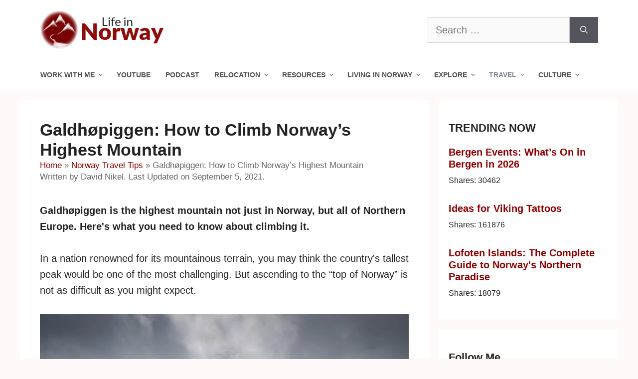

--- FILE ---
content_type: text/html; charset=UTF-8
request_url: https://www.lifeinnorway.net/galdhopiggen-hike/
body_size: 35079
content:
<!DOCTYPE html>
<html lang="en-US">
<head>
	<meta charset="UTF-8">
	<meta name='robots' content='index, follow, max-image-preview:large, max-snippet:-1, max-video-preview:-1' />
	<style>img:is([sizes="auto" i], [sizes^="auto," i]) { contain-intrinsic-size: 3000px 1500px }</style>
	<!-- Hubbub v.2.20.0 https://morehubbub.com/ -->
<meta property="og:locale" content="en_US" />
<meta property="og:type" content="article" />
<meta property="og:title" content="Galdhøpiggen: How to Climb Norway&#039;s Highest Mountain" />
<meta property="og:description" content="Galdhøpiggen is the highest mountain not just in Norway, but all of Northern Europe. Here&#039;s what you need to know about climbing it. In a nation renowned for its mountainous terrain, you may think the" />
<meta property="og:url" content="https://www.lifeinnorway.net/galdhopiggen-hike/" />
<meta property="og:site_name" content="Life in Norway" />
<meta property="og:updated_time" content="2021-09-05T09:16:54+00:00" />
<meta property="article:published_time" content="2021-09-05T09:16:50+00:00" />
<meta property="article:modified_time" content="2021-09-05T09:16:54+00:00" />
<meta name="twitter:card" content="summary_large_image" />
<meta name="twitter:title" content="Galdhøpiggen: How to Climb Norway&#039;s Highest Mountain" />
<meta name="twitter:description" content="Galdhøpiggen is the highest mountain not just in Norway, but all of Northern Europe. Here&#039;s what you need to know about climbing it. In a nation renowned for its mountainous terrain, you may think the" />
<meta property="og:image" content="https://www.lifeinnorway.net/wp-content/uploads/2021/08/hiker-view-from-galdhopiggen.jpg" />
<meta name="twitter:image" content="https://www.lifeinnorway.net/wp-content/uploads/2021/08/hiker-view-from-galdhopiggen.jpg" />
<meta property="og:image:width" content="1600" />
<meta property="og:image:height" content="915" />
<!-- Hubbub v.2.20.0 https://morehubbub.com/ -->
<meta name="viewport" content="width=device-width, initial-scale=1">
	<!-- This site is optimized with the Yoast SEO plugin v26.8 - https://yoast.com/product/yoast-seo-wordpress/ -->
	<title>Galdhøpiggen: How to Climb Norway&#039;s Highest Mountain - Life in Norway</title>
	<link rel="canonical" href="https://www.lifeinnorway.net/galdhopiggen-hike/" />
	<meta name="author" content="David Nikel" />
	<meta name="twitter:label1" content="Written by" />
	<meta name="twitter:data1" content="David Nikel" />
	<meta name="twitter:label2" content="Est. reading time" />
	<meta name="twitter:data2" content="7 minutes" />
	<script type="application/ld+json" class="yoast-schema-graph">{"@context":"https://schema.org","@graph":[{"@type":"Article","@id":"https://www.lifeinnorway.net/galdhopiggen-hike/#article","isPartOf":{"@id":"https://www.lifeinnorway.net/galdhopiggen-hike/"},"author":{"name":"David Nikel","@id":"https://www.lifeinnorway.net/#/schema/person/9d2855c9a0bbdb0d65bea29b3cd41461"},"headline":"Galdhøpiggen: How to Climb Norway&#8217;s Highest Mountain","datePublished":"2021-09-05T09:16:50+00:00","dateModified":"2021-09-05T09:16:54+00:00","mainEntityOfPage":{"@id":"https://www.lifeinnorway.net/galdhopiggen-hike/"},"wordCount":1190,"commentCount":1,"publisher":{"@id":"https://www.lifeinnorway.net/#organization"},"image":{"@id":"https://www.lifeinnorway.net/galdhopiggen-hike/#primaryimage"},"thumbnailUrl":"https://www.lifeinnorway.net/wp-content/uploads/2021/08/hiker-view-from-galdhopiggen.jpg","articleSection":["Norway Travel Tips"],"inLanguage":"en-US","potentialAction":[{"@type":"CommentAction","name":"Comment","target":["https://www.lifeinnorway.net/galdhopiggen-hike/#respond"]}]},{"@type":"WebPage","@id":"https://www.lifeinnorway.net/galdhopiggen-hike/","url":"https://www.lifeinnorway.net/galdhopiggen-hike/","name":"Galdhøpiggen: How to Climb Norway's Highest Mountain - Life in Norway","isPartOf":{"@id":"https://www.lifeinnorway.net/#website"},"primaryImageOfPage":{"@id":"https://www.lifeinnorway.net/galdhopiggen-hike/#primaryimage"},"image":{"@id":"https://www.lifeinnorway.net/galdhopiggen-hike/#primaryimage"},"thumbnailUrl":"https://www.lifeinnorway.net/wp-content/uploads/2021/08/hiker-view-from-galdhopiggen.jpg","datePublished":"2021-09-05T09:16:50+00:00","dateModified":"2021-09-05T09:16:54+00:00","breadcrumb":{"@id":"https://www.lifeinnorway.net/galdhopiggen-hike/#breadcrumb"},"inLanguage":"en-US","potentialAction":[{"@type":"ReadAction","target":["https://www.lifeinnorway.net/galdhopiggen-hike/"]}]},{"@type":"ImageObject","inLanguage":"en-US","@id":"https://www.lifeinnorway.net/galdhopiggen-hike/#primaryimage","url":"https://www.lifeinnorway.net/wp-content/uploads/2021/08/hiker-view-from-galdhopiggen.jpg","contentUrl":"https://www.lifeinnorway.net/wp-content/uploads/2021/08/hiker-view-from-galdhopiggen.jpg","width":1600,"height":915,"caption":"Galdhøpiggen."},{"@type":"BreadcrumbList","@id":"https://www.lifeinnorway.net/galdhopiggen-hike/#breadcrumb","itemListElement":[{"@type":"ListItem","position":1,"name":"Home","item":"https://www.lifeinnorway.net/"},{"@type":"ListItem","position":2,"name":"Norway Travel Tips","item":"https://www.lifeinnorway.net/travel/"},{"@type":"ListItem","position":3,"name":"Galdhøpiggen: How to Climb Norway&#8217;s Highest Mountain"}]},{"@type":"WebSite","@id":"https://www.lifeinnorway.net/#website","url":"https://www.lifeinnorway.net/","name":"Life in Norway","description":"All Things Norway, In English","publisher":{"@id":"https://www.lifeinnorway.net/#organization"},"potentialAction":[{"@type":"SearchAction","target":{"@type":"EntryPoint","urlTemplate":"https://www.lifeinnorway.net/?s={search_term_string}"},"query-input":{"@type":"PropertyValueSpecification","valueRequired":true,"valueName":"search_term_string"}}],"inLanguage":"en-US"},{"@type":"Organization","@id":"https://www.lifeinnorway.net/#organization","name":"Life in Norway","url":"https://www.lifeinnorway.net/","logo":{"@type":"ImageObject","inLanguage":"en-US","@id":"https://www.lifeinnorway.net/#/schema/logo/image/","url":"https://www.lifeinnorway.net/wp-content/uploads/2019/01/life-in-norway-logo-19.png","contentUrl":"https://www.lifeinnorway.net/wp-content/uploads/2019/01/life-in-norway-logo-19.png","width":300,"height":60,"caption":"Life in Norway"},"image":{"@id":"https://www.lifeinnorway.net/#/schema/logo/image/"},"sameAs":["https://www.facebook.com/lifeinnorway/","https://x.com/lifeinnorway","https://www.instagram.com/lifeinnorway/","https://no.pinterest.com/lifeinnorway/","https://www.youtube.com/channel/UCrptgMuY4prFx6PYUuh_Seg"]},{"@type":"Person","@id":"https://www.lifeinnorway.net/#/schema/person/9d2855c9a0bbdb0d65bea29b3cd41461","name":"David Nikel","image":{"@type":"ImageObject","inLanguage":"en-US","@id":"https://www.lifeinnorway.net/#/schema/person/image/","url":"https://www.lifeinnorway.net/wp-content/litespeed/avatar/e3b6bc6229bacde878d3d26756d820f6.jpg?ver=1769116829","contentUrl":"https://www.lifeinnorway.net/wp-content/litespeed/avatar/e3b6bc6229bacde878d3d26756d820f6.jpg?ver=1769116829","caption":"David Nikel"},"description":"Originally from the UK, David now lives in Trondheim and was the original founder of Life in Norway back in 2011. He now works as a professional writer on all things Scandinavia.","sameAs":["http://www.davidnikel.com"],"url":"https://www.lifeinnorway.net/author/david-nikel/"}]}</script>
	<!-- / Yoast SEO plugin. -->


<link rel='dns-prefetch' href='//scripts.mediavine.com' />
<link rel='dns-prefetch' href='//platform-api.sharethis.com' />
<link rel="alternate" type="application/rss+xml" title="Life in Norway &raquo; Feed" href="https://www.lifeinnorway.net/feed/" />
<link rel="alternate" type="application/rss+xml" title="Life in Norway &raquo; Comments Feed" href="https://www.lifeinnorway.net/comments/feed/" />
<link rel="alternate" type="application/rss+xml" title="Life in Norway &raquo; Galdhøpiggen: How to Climb Norway&#8217;s Highest Mountain Comments Feed" href="https://www.lifeinnorway.net/galdhopiggen-hike/feed/" />
<style id="litespeed-ccss">.wp-block-image{margin:0 0 1em}.wp-block-image img{max-width:100%}.wp-block-image:not(.is-style-rounded) img{border-radius:inherit}.screen-reader-text{border:0;clip:rect(1px,1px,1px,1px);-webkit-clip-path:inset(50%);clip-path:inset(50%);height:1px;margin:-1px;overflow:hidden;padding:0;position:absolute;width:1px;word-wrap:normal!important}.dpsp-network-btn .dpsp-network-icon:after,.dpsp-network-btn .dpsp-network-icon:before{font-family:Social Pug;font-style:normal;font-weight:400;display:block;text-decoration:inherit;text-align:center;font-variant:normal;text-transform:none;position:absolute;top:50%;left:50%;margin-top:-10px;margin-left:-10px;width:20px;height:20px;vertical-align:middle;line-height:20px}.dpsp-network-btn .dpsp-network-icon:after{margin-left:-20px;opacity:0}.dpsp-facebook .dpsp-network-icon:after,.dpsp-facebook .dpsp-network-icon:before{content:"\e800"}.dpsp-twitter .dpsp-network-icon:after,.dpsp-twitter .dpsp-network-icon:before{content:"\e801"}.dpsp-pinterest .dpsp-network-icon:after,.dpsp-pinterest .dpsp-network-icon:before{content:"\e803"}.dpsp-linkedin .dpsp-network-icon:after,.dpsp-linkedin .dpsp-network-icon:before{content:"\e804"}.dpsp-email .dpsp-network-icon:after,.dpsp-email .dpsp-network-icon:before{content:"\e816"}.dpsp-flipboard .dpsp-network-icon:after,.dpsp-flipboard .dpsp-network-icon:before{content:"\e824"}#dpsp-floating-sidebar{position:fixed;top:30%;z-index:9998}#dpsp-floating-sidebar.dpsp-position-left{left:0}.dpsp-networks-btns-wrapper.dpsp-networks-btns-sidebar li{float:none;margin-left:0}.dpsp-networks-btns-wrapper.dpsp-networks-btns-sidebar .dpsp-network-btn{padding:0;width:40px}.dpsp-networks-btns-wrapper.dpsp-networks-btns-sidebar .dpsp-network-btn .dpsp-network-icon{border-color:transparent!important;background:transparent!important}#dpsp-floating-sidebar.dpsp-no-animation{display:none}#dpsp-floating-sidebar .dpsp-networks-btns-wrapper li{position:relative;overflow:visible}.dpsp-networks-btns-wrapper{list-style:none!important;padding:0!important;margin:0!important}.dpsp-networks-btns-wrapper:after{content:"";display:block;height:0;clear:both}.dpsp-networks-btns-wrapper li{float:left;overflow:hidden;margin-top:0!important;padding:0!important;border:0!important;list-style-type:none!important}.dpsp-networks-btns-wrapper li:before{display:none!important}.dpsp-networks-btns-wrapper li:first-child{margin-left:0!important}.dpsp-networks-btns-wrapper .dpsp-network-btn{position:relative;display:block;text-decoration:none!important;text-transform:unset!important;height:40px;min-width:40px;font-family:Arial;font-weight:700;font-size:14px;line-height:36px;vertical-align:middle;padding:0 10px 0 48px;border:2px solid;max-height:40px;width:100%;-moz-box-sizing:border-box;box-sizing:border-box;box-shadow:none}.dpsp-networks-btns-wrapper .dpsp-network-btn:after{content:"";display:block;height:0;clear:both}.dpsp-networks-btns-wrapper .dpsp-network-btn .dpsp-network-icon{position:absolute;top:-2px;left:-2px;bottom:-2px;float:left;display:block;font-size:14px;line-height:36px;width:40px;text-align:center;vertical-align:middle;border:2px solid;-moz-box-sizing:border-box;box-sizing:border-box}.dpsp-networks-btns-wrapper .dpsp-network-btn.dpsp-no-label{padding:0 18px}.dpsp-button-style-1 .dpsp-networks-btns-wrapper .dpsp-network-btn.dpsp-no-label .dpsp-network-icon{width:auto!important;right:-2px!important}.dpsp-networks-btns-wrapper .dpsp-network-btn.dpsp-no-label .dpsp-network-label-wrapper{display:none}.dpsp-networks-btns-wrapper .dpsp-network-btn.dpsp-facebook,.dpsp-networks-btns-wrapper .dpsp-network-btn.dpsp-facebook .dpsp-network-icon{border-color:#3a579a;background:#3a579a;color:#3a579a}.dpsp-networks-btns-wrapper .dpsp-network-btn.dpsp-twitter,.dpsp-networks-btns-wrapper .dpsp-network-btn.dpsp-twitter .dpsp-network-icon{border-color:#00abf0;background:#00abf0;color:#00abf0}.dpsp-networks-btns-wrapper .dpsp-network-btn.dpsp-pinterest,.dpsp-networks-btns-wrapper .dpsp-network-btn.dpsp-pinterest .dpsp-network-icon{border-color:#c92228;background:#c92228;color:#c92228}.dpsp-networks-btns-wrapper .dpsp-network-btn.dpsp-linkedin,.dpsp-networks-btns-wrapper .dpsp-network-btn.dpsp-linkedin .dpsp-network-icon{border-color:#0077b5;background:#0077b5;color:#0077b5}.dpsp-networks-btns-wrapper .dpsp-network-btn.dpsp-email,.dpsp-networks-btns-wrapper .dpsp-network-btn.dpsp-email .dpsp-network-icon{border-color:#27ae60;background:#27ae60;color:#27ae60}.dpsp-networks-btns-wrapper .dpsp-network-btn.dpsp-flipboard,.dpsp-networks-btns-wrapper .dpsp-network-btn.dpsp-flipboard .dpsp-network-icon{border-color:#e12828;background:#e12828;color:#e12828}@media screen and (max-width:720px){.dpsp-hide-on-mobile{display:none!important}}.dpsp-button-style-1 .dpsp-network-btn{color:#fff!important;padding-left:38px}.dpsp-button-style-1 .dpsp-network-btn .dpsp-network-icon{color:#fff!important}.dpsp-top-shared-post{margin-bottom:2em}.dpsp-top-shared-post-title{display:inline-block;margin-bottom:.5em}.screen-reader-text{clip:rect(1px,1px,1px,1px);position:absolute!important}#ez-toc-container a{color:#444;box-shadow:none;text-decoration:none;text-shadow:none}#ez-toc-container a:visited{color:#9f9f9f}#ez-toc-container a.ez-toc-toggle{color:#444}.ez-toc-btn{display:inline-block;padding:6px 12px;margin-bottom:0;font-size:14px;font-weight:400;line-height:1.428571429;text-align:center;white-space:nowrap;vertical-align:middle;background-image:none;border:1px solid transparent;border-radius:4px}.ez-toc-btn-default{color:#333;background-color:#fff;border-color:#ccc}.ez-toc-btn-xs{padding:5px 10px;font-size:12px;line-height:1.5;border-radius:3px}.ez-toc-btn-xs{padding:1px 5px}.ez-toc-btn-default{text-shadow:0 -1px 0 rgba(0,0,0,.2);box-shadow:inset 0 1px 0 rgba(255,255,255,.15),0 1px 1px rgba(0,0,0,.075)}.ez-toc-btn-default{text-shadow:0 1px 0 #fff;background-image:linear-gradient(to bottom,#fff 0,#e0e0e0 100%);background-repeat:repeat-x;border-color:#dbdbdb;border-color:#ccc}.ez-toc-pull-right{float:right!important;margin-left:10px}.ez-toc-glyphicon{position:relative;top:1px;display:inline-block;font-family:'Glyphicons Halflings';-webkit-font-smoothing:antialiased;font-style:normal;font-weight:400;line-height:1;-moz-osx-font-smoothing:grayscale}.ez-toc-glyphicon:empty{width:1em}.ez-toc-toggle i.ez-toc-glyphicon{font-size:16px;margin-left:2px}[class*=ez-toc-icon-]{font-family:ez-toc-icomoon!important;speak:none;font-style:normal;font-weight:400;font-variant:normal;text-transform:none;line-height:1;-webkit-font-smoothing:antialiased;-moz-osx-font-smoothing:grayscale}.ez-toc-icon-toggle:before{content:"\e87a"}.comment-form input{margin-bottom:10px}#cancel-comment-reply-link{padding-left:10px}body,figure,h1,h2,h3,html,li,p,textarea,ul{margin:0;padding:0;border:0}html{font-family:sans-serif;-webkit-text-size-adjust:100%;-ms-text-size-adjust:100%;-webkit-font-smoothing:antialiased;-moz-osx-font-smoothing:grayscale}main{display:block}html{box-sizing:border-box}*,:after,:before{box-sizing:inherit}button,input,textarea{font-family:inherit;font-size:100%;margin:0}[type=search]{-webkit-appearance:textfield;outline-offset:-2px}[type=search]::-webkit-search-decoration{-webkit-appearance:none}::-moz-focus-inner{border-style:none;padding:0}:-moz-focusring{outline:1px dotted ButtonText}body,button,input,textarea{font-family:-apple-system,system-ui,BlinkMacSystemFont,"Segoe UI",Helvetica,Arial,sans-serif,"Apple Color Emoji","Segoe UI Emoji","Segoe UI Symbol";font-weight:400;text-transform:none;font-size:17px;line-height:1.5}p{margin-bottom:1.5em}h1,h2,h3{font-family:inherit;font-size:100%;font-style:inherit;font-weight:inherit}h1{font-size:42px;margin-bottom:20px;line-height:1.2em;font-weight:400;text-transform:none}h2{font-size:35px;margin-bottom:20px;line-height:1.2em;font-weight:400;text-transform:none}h3{font-size:29px;margin-bottom:20px;line-height:1.2em;font-weight:400;text-transform:none}ul{margin:0 0 1.5em 3em}ul{list-style:disc}li>ul{margin-bottom:0;margin-left:1.5em}i{font-style:italic}figure{margin:0}img{height:auto;max-width:100%}button{background:#55555e;color:#fff;border:1px solid transparent;-webkit-appearance:button;padding:10px 20px}input[type=search],textarea{border:1px solid;border-radius:0;padding:10px 15px;max-width:100%}textarea{width:100%}a,a:visited{text-decoration:none}.size-large{max-width:100%;height:auto}.screen-reader-text{border:0;clip:rect(1px,1px,1px,1px);-webkit-clip-path:inset(50%);clip-path:inset(50%);height:1px;margin:-1px;overflow:hidden;padding:0;position:absolute!important;width:1px;word-wrap:normal!important}.main-navigation{z-index:100;padding:0;clear:both;display:block}.main-navigation a{display:block;text-decoration:none;font-weight:400;text-transform:none;font-size:15px}.main-navigation ul{list-style:none;margin:0;padding-left:0}.main-navigation .main-nav ul li a{padding-left:20px;padding-right:20px;line-height:60px}.inside-navigation{position:relative}.main-navigation .inside-navigation{display:flex;align-items:center;flex-wrap:wrap;justify-content:space-between}.main-navigation .main-nav>ul{display:flex;flex-wrap:wrap;align-items:center}.main-navigation li{position:relative}.main-navigation ul ul{display:block;box-shadow:1px 1px 0 rgba(0,0,0,.1);float:left;position:absolute;left:-99999px;opacity:0;z-index:99999;width:200px;text-align:left;top:auto;height:0;overflow:hidden}.main-navigation ul ul a{display:block}.main-navigation ul ul li{width:100%}.main-navigation .main-nav ul ul li a{line-height:normal;padding:10px 20px;font-size:14px}.main-navigation .main-nav ul li.menu-item-has-children>a{padding-right:0;position:relative}.menu-item-has-children .dropdown-menu-toggle{display:inline-block;height:100%;clear:both;padding-right:20px;padding-left:10px}.menu-item-has-children ul .dropdown-menu-toggle{padding-top:10px;padding-bottom:10px;margin-top:-10px}nav ul ul .menu-item-has-children .dropdown-menu-toggle{float:right}.site-header{position:relative}.inside-header{padding:20px 40px}.site-logo{display:inline-block;max-width:100%}.site-header .header-image{vertical-align:middle}.inside-header{display:flex;align-items:center}.header-widget{margin-left:auto}.byline,.single .byline{display:inline}.entry-content:not(:first-child){margin-top:2em}.entry-header,.site-content{word-wrap:break-word}.entry-title{margin-bottom:0}.entry-meta{font-size:85%;margin-top:.5em;line-height:1.5}.widget-area .widget{padding:40px}.sidebar .widget :last-child{margin-bottom:0}.widget-title{margin-bottom:30px;font-size:20px;line-height:1.5;font-weight:400;text-transform:none}.widget .search-field{width:100%}.widget .search-form{display:flex}.widget .search-form button.search-submit{font-size:15px}.site-content{display:flex}.grid-container{margin-left:auto;margin-right:auto;max-width:1200px}.sidebar .widget,.site-main>*{margin-bottom:20px}.separate-containers .inside-article{padding:40px}.separate-containers .site-main{margin:20px}.separate-containers.right-sidebar .site-main{margin-left:0}.separate-containers .inside-right-sidebar{margin-top:20px;margin-bottom:20px}.gp-icon{display:inline-flex;align-self:center}.gp-icon svg{height:1em;width:1em;top:.125em;position:relative;fill:currentColor}.icon-menu-bars svg:nth-child(2){display:none}.container.grid-container{width:auto}.menu-toggle{display:none}.menu-toggle{padding:0 20px;line-height:60px;margin:0;font-weight:400;text-transform:none;font-size:15px}.menu-toggle .mobile-menu{padding-left:3px}.menu-toggle .gp-icon+.mobile-menu{padding-left:9px}button.menu-toggle{background-color:transparent;flex-grow:1;border:0;text-align:center}@media (max-width:768px){.inside-header{flex-direction:column;text-align:center}.site-header .header-widget{margin-top:1.5em;margin-left:auto;margin-right:auto;text-align:center}.site-content{flex-direction:column}.container .site-content .content-area{width:auto}.is-right-sidebar.sidebar{width:auto;order:initial}#main{margin-left:0;margin-right:0}body:not(.no-sidebar) #main{margin-bottom:0}.entry-meta{font-size:inherit}.entry-meta a{line-height:1.8em}}body{background-color:#fff9f9;color:#222}a{color:#910000}body,button,input,textarea{font-family:Tahoma,Geneva,sans-serif;font-size:20px}body{line-height:1.6}p{margin-bottom:1.6em}.entry-content>[class*=wp-block-]:not(:last-child){margin-bottom:1.6em}.main-navigation a,.menu-toggle{font-family:Arial,Helvetica,sans-serif;font-weight:700;font-size:16px}.main-navigation .main-nav ul ul li a{font-size:15px}.widget-title{font-family:Tahoma,Geneva,sans-serif;font-weight:700;font-size:22px;margin-bottom:20px}.sidebar .widget{font-size:16px}h1{font-family:Tahoma,Geneva,sans-serif;font-weight:700;font-size:34px}h2{font-family:Tahoma,Geneva,sans-serif;font-weight:700;font-size:28px}h3{font-family:Tahoma,Geneva,sans-serif;font-weight:700;font-size:20px}@media (max-width:768px){h1{font-size:31px}h2{font-size:28px}h3{font-size:24px}}.site-header{background-color:#fff}.main-navigation,.main-navigation ul ul{background-color:#fff}.main-navigation .main-nav ul li a,.menu-toggle{color:#515151}.main-navigation .main-nav ul li[class*=current-menu-]>a{color:#7a8896;background-color:#fff}.main-navigation ul ul{background-color:#eaeaea}.main-navigation .main-nav ul ul li a{color:#515151}.main-navigation .main-nav ul ul li[class*=current-menu-]>a{color:#7a8896;background-color:#eaeaea}.separate-containers .inside-article{background-color:#fff}.entry-meta{color:#595959}.sidebar .widget{background-color:#fff}input[type=search],textarea{color:#666;background-color:#fafafa;border-color:#ccc}button{color:#fff;background-color:#55555e}.nav-below-header .main-navigation .inside-navigation.grid-container{padding:0 26px}.main-navigation .main-nav ul li a,.menu-toggle{padding-left:14px;padding-right:14px;line-height:40px}.main-navigation .main-nav ul ul li a{padding:10px 14px}.menu-item-has-children .dropdown-menu-toggle{padding-right:14px}.widget-area .widget{padding:40px 20px}@media (max-width:768px){.separate-containers .inside-article{padding:30px}.inside-header{padding-right:30px;padding-left:30px}.widget-area .widget{padding-top:30px;padding-right:30px;padding-bottom:30px;padding-left:30px}}.is-right-sidebar{width:30%}.site-content .content-area{width:70%}@media (max-width:768px){.main-navigation .menu-toggle{display:block}.main-navigation ul,.main-navigation:not(.slideout-navigation):not(.toggled) .main-nav>ul{display:none}}@media (min-width:769px) and (max-width:1024px){.main-navigation:not(.slideout-navigation) a,.main-navigation .menu-toggle{font-size:12px}.main-navigation:not(.slideout-navigation) .main-nav ul ul li a{font-size:11px}}@media screen and (max-width:800px){#dpsp-floating-sidebar.dpsp-hide-on-mobile{display:none!important}}.intro{font-weight:700}@media only screen and (min-width:769px){.right-sidebar #right-sidebar{min-width:300px}.right-sidebar #primary{max-width:calc(100% - 330px)}}@media only screen and (max-width:359px){.inside-article{padding-left:10px!important;padding-right:10px!important}}</style><script>!function(a){"use strict";var b=function(b,c,d){function e(a){return h.body?a():void setTimeout(function(){e(a)})}function f(){i.addEventListener&&i.removeEventListener("load",f),i.media=d||"all"}var g,h=a.document,i=h.createElement("link");if(c)g=c;else{var j=(h.body||h.getElementsByTagName("head")[0]).childNodes;g=j[j.length-1]}var k=h.styleSheets;i.rel="stylesheet",i.href=b,i.media="only x",e(function(){g.parentNode.insertBefore(i,c?g:g.nextSibling)});var l=function(a){for(var b=i.href,c=k.length;c--;)if(k[c].href===b)return a();setTimeout(function(){l(a)})};return i.addEventListener&&i.addEventListener("load",f),i.onloadcssdefined=l,l(f),i};"undefined"!=typeof exports?exports.loadCSS=b:a.loadCSS=b}("undefined"!=typeof global?global:this);!function(a){if(a.loadCSS){var b=loadCSS.relpreload={};if(b.support=function(){try{return a.document.createElement("link").relList.supports("preload")}catch(b){return!1}},b.poly=function(){for(var b=a.document.getElementsByTagName("link"),c=0;c<b.length;c++){var d=b[c];"preload"===d.rel&&"style"===d.getAttribute("as")&&(a.loadCSS(d.href,d,d.getAttribute("media")),d.rel=null)}},!b.support()){b.poly();var c=a.setInterval(b.poly,300);a.addEventListener&&a.addEventListener("load",function(){b.poly(),a.clearInterval(c)}),a.attachEvent&&a.attachEvent("onload",function(){a.clearInterval(c)})}}}(this);</script>
<link data-asynced="1" as="style" onload="this.onload=null;this.rel='stylesheet'"  rel='preload' id='wp-block-library-css' href='https://www.lifeinnorway.net/wp-includes/css/dist/block-library/style.min.css' media='all' /><noscript><link rel='stylesheet' href='https://www.lifeinnorway.net/wp-includes/css/dist/block-library/style.min.css' media='all' /></noscript>
<style id='classic-theme-styles-inline-css'>
/*! This file is auto-generated */
.wp-block-button__link{color:#fff;background-color:#32373c;border-radius:9999px;box-shadow:none;text-decoration:none;padding:calc(.667em + 2px) calc(1.333em + 2px);font-size:1.125em}.wp-block-file__button{background:#32373c;color:#fff;text-decoration:none}
</style>
<style id='global-styles-inline-css'>
:root{--wp--preset--aspect-ratio--square: 1;--wp--preset--aspect-ratio--4-3: 4/3;--wp--preset--aspect-ratio--3-4: 3/4;--wp--preset--aspect-ratio--3-2: 3/2;--wp--preset--aspect-ratio--2-3: 2/3;--wp--preset--aspect-ratio--16-9: 16/9;--wp--preset--aspect-ratio--9-16: 9/16;--wp--preset--color--black: #000000;--wp--preset--color--cyan-bluish-gray: #abb8c3;--wp--preset--color--white: #ffffff;--wp--preset--color--pale-pink: #f78da7;--wp--preset--color--vivid-red: #cf2e2e;--wp--preset--color--luminous-vivid-orange: #ff6900;--wp--preset--color--luminous-vivid-amber: #fcb900;--wp--preset--color--light-green-cyan: #7bdcb5;--wp--preset--color--vivid-green-cyan: #00d084;--wp--preset--color--pale-cyan-blue: #8ed1fc;--wp--preset--color--vivid-cyan-blue: #0693e3;--wp--preset--color--vivid-purple: #9b51e0;--wp--preset--color--contrast: var(--contrast);--wp--preset--color--contrast-2: var(--contrast-2);--wp--preset--color--contrast-3: var(--contrast-3);--wp--preset--color--base: var(--base);--wp--preset--color--base-2: var(--base-2);--wp--preset--color--base-3: var(--base-3);--wp--preset--color--accent: var(--accent);--wp--preset--gradient--vivid-cyan-blue-to-vivid-purple: linear-gradient(135deg,rgba(6,147,227,1) 0%,rgb(155,81,224) 100%);--wp--preset--gradient--light-green-cyan-to-vivid-green-cyan: linear-gradient(135deg,rgb(122,220,180) 0%,rgb(0,208,130) 100%);--wp--preset--gradient--luminous-vivid-amber-to-luminous-vivid-orange: linear-gradient(135deg,rgba(252,185,0,1) 0%,rgba(255,105,0,1) 100%);--wp--preset--gradient--luminous-vivid-orange-to-vivid-red: linear-gradient(135deg,rgba(255,105,0,1) 0%,rgb(207,46,46) 100%);--wp--preset--gradient--very-light-gray-to-cyan-bluish-gray: linear-gradient(135deg,rgb(238,238,238) 0%,rgb(169,184,195) 100%);--wp--preset--gradient--cool-to-warm-spectrum: linear-gradient(135deg,rgb(74,234,220) 0%,rgb(151,120,209) 20%,rgb(207,42,186) 40%,rgb(238,44,130) 60%,rgb(251,105,98) 80%,rgb(254,248,76) 100%);--wp--preset--gradient--blush-light-purple: linear-gradient(135deg,rgb(255,206,236) 0%,rgb(152,150,240) 100%);--wp--preset--gradient--blush-bordeaux: linear-gradient(135deg,rgb(254,205,165) 0%,rgb(254,45,45) 50%,rgb(107,0,62) 100%);--wp--preset--gradient--luminous-dusk: linear-gradient(135deg,rgb(255,203,112) 0%,rgb(199,81,192) 50%,rgb(65,88,208) 100%);--wp--preset--gradient--pale-ocean: linear-gradient(135deg,rgb(255,245,203) 0%,rgb(182,227,212) 50%,rgb(51,167,181) 100%);--wp--preset--gradient--electric-grass: linear-gradient(135deg,rgb(202,248,128) 0%,rgb(113,206,126) 100%);--wp--preset--gradient--midnight: linear-gradient(135deg,rgb(2,3,129) 0%,rgb(40,116,252) 100%);--wp--preset--font-size--small: 13px;--wp--preset--font-size--medium: 20px;--wp--preset--font-size--large: 36px;--wp--preset--font-size--x-large: 42px;--wp--preset--spacing--20: 0.44rem;--wp--preset--spacing--30: 0.67rem;--wp--preset--spacing--40: 1rem;--wp--preset--spacing--50: 1.5rem;--wp--preset--spacing--60: 2.25rem;--wp--preset--spacing--70: 3.38rem;--wp--preset--spacing--80: 5.06rem;--wp--preset--shadow--natural: 6px 6px 9px rgba(0, 0, 0, 0.2);--wp--preset--shadow--deep: 12px 12px 50px rgba(0, 0, 0, 0.4);--wp--preset--shadow--sharp: 6px 6px 0px rgba(0, 0, 0, 0.2);--wp--preset--shadow--outlined: 6px 6px 0px -3px rgba(255, 255, 255, 1), 6px 6px rgba(0, 0, 0, 1);--wp--preset--shadow--crisp: 6px 6px 0px rgba(0, 0, 0, 1);}:where(.is-layout-flex){gap: 0.5em;}:where(.is-layout-grid){gap: 0.5em;}body .is-layout-flex{display: flex;}.is-layout-flex{flex-wrap: wrap;align-items: center;}.is-layout-flex > :is(*, div){margin: 0;}body .is-layout-grid{display: grid;}.is-layout-grid > :is(*, div){margin: 0;}:where(.wp-block-columns.is-layout-flex){gap: 2em;}:where(.wp-block-columns.is-layout-grid){gap: 2em;}:where(.wp-block-post-template.is-layout-flex){gap: 1.25em;}:where(.wp-block-post-template.is-layout-grid){gap: 1.25em;}.has-black-color{color: var(--wp--preset--color--black) !important;}.has-cyan-bluish-gray-color{color: var(--wp--preset--color--cyan-bluish-gray) !important;}.has-white-color{color: var(--wp--preset--color--white) !important;}.has-pale-pink-color{color: var(--wp--preset--color--pale-pink) !important;}.has-vivid-red-color{color: var(--wp--preset--color--vivid-red) !important;}.has-luminous-vivid-orange-color{color: var(--wp--preset--color--luminous-vivid-orange) !important;}.has-luminous-vivid-amber-color{color: var(--wp--preset--color--luminous-vivid-amber) !important;}.has-light-green-cyan-color{color: var(--wp--preset--color--light-green-cyan) !important;}.has-vivid-green-cyan-color{color: var(--wp--preset--color--vivid-green-cyan) !important;}.has-pale-cyan-blue-color{color: var(--wp--preset--color--pale-cyan-blue) !important;}.has-vivid-cyan-blue-color{color: var(--wp--preset--color--vivid-cyan-blue) !important;}.has-vivid-purple-color{color: var(--wp--preset--color--vivid-purple) !important;}.has-black-background-color{background-color: var(--wp--preset--color--black) !important;}.has-cyan-bluish-gray-background-color{background-color: var(--wp--preset--color--cyan-bluish-gray) !important;}.has-white-background-color{background-color: var(--wp--preset--color--white) !important;}.has-pale-pink-background-color{background-color: var(--wp--preset--color--pale-pink) !important;}.has-vivid-red-background-color{background-color: var(--wp--preset--color--vivid-red) !important;}.has-luminous-vivid-orange-background-color{background-color: var(--wp--preset--color--luminous-vivid-orange) !important;}.has-luminous-vivid-amber-background-color{background-color: var(--wp--preset--color--luminous-vivid-amber) !important;}.has-light-green-cyan-background-color{background-color: var(--wp--preset--color--light-green-cyan) !important;}.has-vivid-green-cyan-background-color{background-color: var(--wp--preset--color--vivid-green-cyan) !important;}.has-pale-cyan-blue-background-color{background-color: var(--wp--preset--color--pale-cyan-blue) !important;}.has-vivid-cyan-blue-background-color{background-color: var(--wp--preset--color--vivid-cyan-blue) !important;}.has-vivid-purple-background-color{background-color: var(--wp--preset--color--vivid-purple) !important;}.has-black-border-color{border-color: var(--wp--preset--color--black) !important;}.has-cyan-bluish-gray-border-color{border-color: var(--wp--preset--color--cyan-bluish-gray) !important;}.has-white-border-color{border-color: var(--wp--preset--color--white) !important;}.has-pale-pink-border-color{border-color: var(--wp--preset--color--pale-pink) !important;}.has-vivid-red-border-color{border-color: var(--wp--preset--color--vivid-red) !important;}.has-luminous-vivid-orange-border-color{border-color: var(--wp--preset--color--luminous-vivid-orange) !important;}.has-luminous-vivid-amber-border-color{border-color: var(--wp--preset--color--luminous-vivid-amber) !important;}.has-light-green-cyan-border-color{border-color: var(--wp--preset--color--light-green-cyan) !important;}.has-vivid-green-cyan-border-color{border-color: var(--wp--preset--color--vivid-green-cyan) !important;}.has-pale-cyan-blue-border-color{border-color: var(--wp--preset--color--pale-cyan-blue) !important;}.has-vivid-cyan-blue-border-color{border-color: var(--wp--preset--color--vivid-cyan-blue) !important;}.has-vivid-purple-border-color{border-color: var(--wp--preset--color--vivid-purple) !important;}.has-vivid-cyan-blue-to-vivid-purple-gradient-background{background: var(--wp--preset--gradient--vivid-cyan-blue-to-vivid-purple) !important;}.has-light-green-cyan-to-vivid-green-cyan-gradient-background{background: var(--wp--preset--gradient--light-green-cyan-to-vivid-green-cyan) !important;}.has-luminous-vivid-amber-to-luminous-vivid-orange-gradient-background{background: var(--wp--preset--gradient--luminous-vivid-amber-to-luminous-vivid-orange) !important;}.has-luminous-vivid-orange-to-vivid-red-gradient-background{background: var(--wp--preset--gradient--luminous-vivid-orange-to-vivid-red) !important;}.has-very-light-gray-to-cyan-bluish-gray-gradient-background{background: var(--wp--preset--gradient--very-light-gray-to-cyan-bluish-gray) !important;}.has-cool-to-warm-spectrum-gradient-background{background: var(--wp--preset--gradient--cool-to-warm-spectrum) !important;}.has-blush-light-purple-gradient-background{background: var(--wp--preset--gradient--blush-light-purple) !important;}.has-blush-bordeaux-gradient-background{background: var(--wp--preset--gradient--blush-bordeaux) !important;}.has-luminous-dusk-gradient-background{background: var(--wp--preset--gradient--luminous-dusk) !important;}.has-pale-ocean-gradient-background{background: var(--wp--preset--gradient--pale-ocean) !important;}.has-electric-grass-gradient-background{background: var(--wp--preset--gradient--electric-grass) !important;}.has-midnight-gradient-background{background: var(--wp--preset--gradient--midnight) !important;}.has-small-font-size{font-size: var(--wp--preset--font-size--small) !important;}.has-medium-font-size{font-size: var(--wp--preset--font-size--medium) !important;}.has-large-font-size{font-size: var(--wp--preset--font-size--large) !important;}.has-x-large-font-size{font-size: var(--wp--preset--font-size--x-large) !important;}
:where(.wp-block-post-template.is-layout-flex){gap: 1.25em;}:where(.wp-block-post-template.is-layout-grid){gap: 1.25em;}
:where(.wp-block-columns.is-layout-flex){gap: 2em;}:where(.wp-block-columns.is-layout-grid){gap: 2em;}
:root :where(.wp-block-pullquote){font-size: 1.5em;line-height: 1.6;}
</style>
<link data-asynced="1" as="style" onload="this.onload=null;this.rel='stylesheet'"  rel='preload' id='mailerlite_forms.css-css' href='https://www.lifeinnorway.net/wp-content/plugins/official-mailerlite-sign-up-forms/assets/css/mailerlite_forms.css' media='all' /><noscript><link rel='stylesheet' id='mailerlite_forms.css-css' href='https://www.lifeinnorway.net/wp-content/plugins/official-mailerlite-sign-up-forms/assets/css/mailerlite_forms.css' media='all' /></noscript>
<link data-asynced="1" as="style" onload="this.onload=null;this.rel='stylesheet'"  rel='preload' id='dpsp-frontend-style-pro-css' href='https://www.lifeinnorway.net/wp-content/plugins/social-pug/assets/dist/style-frontend-pro.css' media='all' /><noscript><link rel='stylesheet' href='https://www.lifeinnorway.net/wp-content/plugins/social-pug/assets/dist/style-frontend-pro.css' media='all' /></noscript>
<style id='dpsp-frontend-style-pro-inline-css'>

				@media screen and ( max-width : 720px ) {
					.dpsp-content-wrapper.dpsp-hide-on-mobile,
					.dpsp-share-text.dpsp-hide-on-mobile,
					.dpsp-content-wrapper .dpsp-network-label {
						display: none;
					}
					.dpsp-has-spacing .dpsp-networks-btns-wrapper li {
						margin:0 2% 10px 0;
					}
					.dpsp-network-btn.dpsp-has-label:not(.dpsp-has-count) {
						max-height: 40px;
						padding: 0;
						justify-content: center;
					}
					.dpsp-content-wrapper.dpsp-size-small .dpsp-network-btn.dpsp-has-label:not(.dpsp-has-count){
						max-height: 32px;
					}
					.dpsp-content-wrapper.dpsp-size-large .dpsp-network-btn.dpsp-has-label:not(.dpsp-has-count){
						max-height: 46px;
					}
				}
			
</style>
<link data-asynced="1" as="style" onload="this.onload=null;this.rel='stylesheet'"  rel='preload' id='wp-show-posts-css' href='https://www.lifeinnorway.net/wp-content/plugins/wp-show-posts/css/wp-show-posts-min.css' media='all' /><noscript><link rel='stylesheet' href='https://www.lifeinnorway.net/wp-content/plugins/wp-show-posts/css/wp-show-posts-min.css' media='all' /></noscript>
<link data-asynced="1" as="style" onload="this.onload=null;this.rel='stylesheet'"  rel='preload' id='ez-toc-css' href='https://www.lifeinnorway.net/wp-content/plugins/easy-table-of-contents/assets/css/screen.min.css' media='all' /><noscript><link rel='stylesheet' href='https://www.lifeinnorway.net/wp-content/plugins/easy-table-of-contents/assets/css/screen.min.css' media='all' /></noscript>
<style id='ez-toc-inline-css'>
div#ez-toc-container .ez-toc-title {font-size: 120%;}div#ez-toc-container .ez-toc-title {font-weight: 600;}div#ez-toc-container ul li , div#ez-toc-container ul li a {font-size: 95%;}div#ez-toc-container ul li , div#ez-toc-container ul li a {font-weight: 500;}div#ez-toc-container nav ul ul li {font-size: 90%;}.ez-toc-box-title {font-weight: bold; margin-bottom: 10px; text-align: center; text-transform: uppercase; letter-spacing: 1px; color: #666; padding-bottom: 5px;position:absolute;top:-4%;left:5%;background-color: inherit;transition: top 0.3s ease;}.ez-toc-box-title.toc-closed {top:-25%;}
.ez-toc-container-direction {direction: ltr;}.ez-toc-counter ul{counter-reset: item ;}.ez-toc-counter nav ul li a::before {content: counters(item, '.', decimal) '. ';display: inline-block;counter-increment: item;flex-grow: 0;flex-shrink: 0;margin-right: .2em; float: left; }.ez-toc-widget-direction {direction: ltr;}.ez-toc-widget-container ul{counter-reset: item ;}.ez-toc-widget-container nav ul li a::before {content: counters(item, '.', decimal) '. ';display: inline-block;counter-increment: item;flex-grow: 0;flex-shrink: 0;margin-right: .2em; float: left; }
</style>
<link data-asynced="1" as="style" onload="this.onload=null;this.rel='stylesheet'"  rel='preload' id='generate-comments-css' href='https://www.lifeinnorway.net/wp-content/themes/generatepress/assets/css/components/comments.min.css' media='all' /><noscript><link rel='stylesheet' href='https://www.lifeinnorway.net/wp-content/themes/generatepress/assets/css/components/comments.min.css' media='all' /></noscript>
<link data-asynced="1" as="style" onload="this.onload=null;this.rel='stylesheet'"  rel='preload' id='generate-widget-areas-css' href='https://www.lifeinnorway.net/wp-content/themes/generatepress/assets/css/components/widget-areas.min.css' media='all' /><noscript><link rel='stylesheet' href='https://www.lifeinnorway.net/wp-content/themes/generatepress/assets/css/components/widget-areas.min.css' media='all' /></noscript>
<link data-asynced="1" as="style" onload="this.onload=null;this.rel='stylesheet'"  rel='preload' id='generate-style-css' href='https://www.lifeinnorway.net/wp-content/themes/generatepress/assets/css/main.min.css' media='all' /><noscript><link rel='stylesheet' href='https://www.lifeinnorway.net/wp-content/themes/generatepress/assets/css/main.min.css' media='all' /></noscript>
<style id='generate-style-inline-css'>
@media (max-width:768px){}
body{background-color:#fff9f9;color:#222222;}a{color:#910000;}a:hover, a:focus, a:active{color:#0064bc;}.wp-block-group__inner-container{max-width:1200px;margin-left:auto;margin-right:auto;}:root{--contrast:#222222;--contrast-2:#575760;--contrast-3:#b2b2be;--base:#f0f0f0;--base-2:#f7f8f9;--base-3:#ffffff;--accent:#1e73be;}:root .has-contrast-color{color:var(--contrast);}:root .has-contrast-background-color{background-color:var(--contrast);}:root .has-contrast-2-color{color:var(--contrast-2);}:root .has-contrast-2-background-color{background-color:var(--contrast-2);}:root .has-contrast-3-color{color:var(--contrast-3);}:root .has-contrast-3-background-color{background-color:var(--contrast-3);}:root .has-base-color{color:var(--base);}:root .has-base-background-color{background-color:var(--base);}:root .has-base-2-color{color:var(--base-2);}:root .has-base-2-background-color{background-color:var(--base-2);}:root .has-base-3-color{color:var(--base-3);}:root .has-base-3-background-color{background-color:var(--base-3);}:root .has-accent-color{color:var(--accent);}:root .has-accent-background-color{background-color:var(--accent);}body, button, input, select, textarea{font-family:Tahoma, Geneva, sans-serif;font-size:20px;}body{line-height:1.6;}p{margin-bottom:1.6em;}.entry-content > [class*="wp-block-"]:not(:last-child):not(.wp-block-heading){margin-bottom:1.6em;}.main-navigation a, .menu-toggle{font-family:Arial, Helvetica, sans-serif;font-weight:bold;font-size:16px;}.main-navigation .menu-bar-items{font-size:16px;}.main-navigation .main-nav ul ul li a{font-size:15px;}.widget-title{font-family:Tahoma, Geneva, sans-serif;font-weight:bold;font-size:22px;margin-bottom:20px;}.sidebar .widget, .footer-widgets .widget{font-size:16px;}h1{font-family:Tahoma, Geneva, sans-serif;font-weight:bold;font-size:34px;}h2{font-family:Tahoma, Geneva, sans-serif;font-weight:bold;font-size:28px;}h3{font-family:Tahoma, Geneva, sans-serif;font-weight:bold;font-size:20px;}@media (max-width:768px){h1{font-size:31px;}h2{font-size:28px;}h3{font-size:24px;}h4{font-size:22px;}h5{font-size:19px;}}.top-bar{background-color:#636363;color:#ffffff;}.top-bar a{color:#ffffff;}.top-bar a:hover{color:#303030;}.site-header{background-color:#ffffff;}.main-title a,.main-title a:hover{color:#222222;}.site-description{color:#757575;}.mobile-menu-control-wrapper .menu-toggle,.mobile-menu-control-wrapper .menu-toggle:hover,.mobile-menu-control-wrapper .menu-toggle:focus,.has-inline-mobile-toggle #site-navigation.toggled{background-color:rgba(0, 0, 0, 0.02);}.main-navigation,.main-navigation ul ul{background-color:#ffffff;}.main-navigation .main-nav ul li a, .main-navigation .menu-toggle, .main-navigation .menu-bar-items{color:#515151;}.main-navigation .main-nav ul li:not([class*="current-menu-"]):hover > a, .main-navigation .main-nav ul li:not([class*="current-menu-"]):focus > a, .main-navigation .main-nav ul li.sfHover:not([class*="current-menu-"]) > a, .main-navigation .menu-bar-item:hover > a, .main-navigation .menu-bar-item.sfHover > a{color:#7a8896;background-color:#ffffff;}button.menu-toggle:hover,button.menu-toggle:focus{color:#515151;}.main-navigation .main-nav ul li[class*="current-menu-"] > a{color:#7a8896;background-color:#ffffff;}.navigation-search input[type="search"],.navigation-search input[type="search"]:active, .navigation-search input[type="search"]:focus, .main-navigation .main-nav ul li.search-item.active > a, .main-navigation .menu-bar-items .search-item.active > a{color:#7a8896;background-color:#ffffff;}.main-navigation ul ul{background-color:#eaeaea;}.main-navigation .main-nav ul ul li a{color:#515151;}.main-navigation .main-nav ul ul li:not([class*="current-menu-"]):hover > a,.main-navigation .main-nav ul ul li:not([class*="current-menu-"]):focus > a, .main-navigation .main-nav ul ul li.sfHover:not([class*="current-menu-"]) > a{color:#7a8896;background-color:#eaeaea;}.main-navigation .main-nav ul ul li[class*="current-menu-"] > a{color:#7a8896;background-color:#eaeaea;}.separate-containers .inside-article, .separate-containers .comments-area, .separate-containers .page-header, .one-container .container, .separate-containers .paging-navigation, .inside-page-header{background-color:#ffffff;}.entry-title a{color:#222222;}.entry-title a:hover{color:#55555e;}.entry-meta{color:#595959;}.sidebar .widget{background-color:#ffffff;}.footer-widgets{background-color:#ffffff;}.footer-widgets .widget-title{color:#000000;}.site-info{color:#ffffff;background-color:#55555e;}.site-info a{color:#ffffff;}.site-info a:hover{color:#d3d3d3;}.footer-bar .widget_nav_menu .current-menu-item a{color:#d3d3d3;}input[type="text"],input[type="email"],input[type="url"],input[type="password"],input[type="search"],input[type="tel"],input[type="number"],textarea,select{color:#666666;background-color:#fafafa;border-color:#cccccc;}input[type="text"]:focus,input[type="email"]:focus,input[type="url"]:focus,input[type="password"]:focus,input[type="search"]:focus,input[type="tel"]:focus,input[type="number"]:focus,textarea:focus,select:focus{color:#666666;background-color:#ffffff;border-color:#bfbfbf;}button,html input[type="button"],input[type="reset"],input[type="submit"],a.button,a.wp-block-button__link:not(.has-background){color:#ffffff;background-color:#55555e;}button:hover,html input[type="button"]:hover,input[type="reset"]:hover,input[type="submit"]:hover,a.button:hover,button:focus,html input[type="button"]:focus,input[type="reset"]:focus,input[type="submit"]:focus,a.button:focus,a.wp-block-button__link:not(.has-background):active,a.wp-block-button__link:not(.has-background):focus,a.wp-block-button__link:not(.has-background):hover{color:#ffffff;background-color:#3f4047;}a.generate-back-to-top{background-color:rgba( 0,0,0,0.4 );color:#ffffff;}a.generate-back-to-top:hover,a.generate-back-to-top:focus{background-color:rgba( 0,0,0,0.6 );color:#ffffff;}:root{--gp-search-modal-bg-color:var(--base-3);--gp-search-modal-text-color:var(--contrast);--gp-search-modal-overlay-bg-color:rgba(0,0,0,0.2);}@media (max-width: 768px){.main-navigation .menu-bar-item:hover > a, .main-navigation .menu-bar-item.sfHover > a{background:none;color:#515151;}}.nav-below-header .main-navigation .inside-navigation.grid-container, .nav-above-header .main-navigation .inside-navigation.grid-container{padding:0px 26px 0px 26px;}.site-main .wp-block-group__inner-container{padding:40px;}.separate-containers .paging-navigation{padding-top:20px;padding-bottom:20px;}.entry-content .alignwide, body:not(.no-sidebar) .entry-content .alignfull{margin-left:-40px;width:calc(100% + 80px);max-width:calc(100% + 80px);}.main-navigation .main-nav ul li a,.menu-toggle,.main-navigation .menu-bar-item > a{padding-left:14px;padding-right:14px;line-height:40px;}.main-navigation .main-nav ul ul li a{padding:10px 14px 10px 14px;}.navigation-search input[type="search"]{height:40px;}.rtl .menu-item-has-children .dropdown-menu-toggle{padding-left:14px;}.menu-item-has-children .dropdown-menu-toggle{padding-right:14px;}.rtl .main-navigation .main-nav ul li.menu-item-has-children > a{padding-right:14px;}.widget-area .widget{padding:40px 20px 40px 20px;}@media (max-width:768px){.separate-containers .inside-article, .separate-containers .comments-area, .separate-containers .page-header, .separate-containers .paging-navigation, .one-container .site-content, .inside-page-header{padding:30px;}.site-main .wp-block-group__inner-container{padding:30px;}.inside-top-bar{padding-right:30px;padding-left:30px;}.inside-header{padding-right:30px;padding-left:30px;}.widget-area .widget{padding-top:30px;padding-right:30px;padding-bottom:30px;padding-left:30px;}.footer-widgets-container{padding-top:30px;padding-right:30px;padding-bottom:30px;padding-left:30px;}.inside-site-info{padding-right:30px;padding-left:30px;}.entry-content .alignwide, body:not(.no-sidebar) .entry-content .alignfull{margin-left:-30px;width:calc(100% + 60px);max-width:calc(100% + 60px);}.one-container .site-main .paging-navigation{margin-bottom:20px;}}/* End cached CSS */.is-right-sidebar{width:30%;}.is-left-sidebar{width:30%;}.site-content .content-area{width:70%;}@media (max-width: 768px){.main-navigation .menu-toggle,.sidebar-nav-mobile:not(#sticky-placeholder){display:block;}.main-navigation ul,.gen-sidebar-nav,.main-navigation:not(.slideout-navigation):not(.toggled) .main-nav > ul,.has-inline-mobile-toggle #site-navigation .inside-navigation > *:not(.navigation-search):not(.main-nav){display:none;}.nav-align-right .inside-navigation,.nav-align-center .inside-navigation{justify-content:space-between;}}
.dynamic-author-image-rounded{border-radius:100%;}.dynamic-featured-image, .dynamic-author-image{vertical-align:middle;}.one-container.blog .dynamic-content-template:not(:last-child), .one-container.archive .dynamic-content-template:not(:last-child){padding-bottom:0px;}.dynamic-entry-excerpt > p:last-child{margin-bottom:0px;}
h2.entry-title{font-weight:normal;font-size:24px;}@media (max-width: 1024px){.main-navigation:not(.slideout-navigation) a, .main-navigation .menu-toggle, .main-navigation .menu-bar-items{font-size:12px;}.main-navigation:not(.slideout-navigation) .main-nav ul ul li a{font-size:11px;}}
.page-hero .inside-page-hero.grid-container{max-width:calc(1200px - 0px - 0px);}.inside-page-hero > *:last-child{margin-bottom:0px;}.page-hero time.updated{display:none;}
</style>
<style id='generateblocks-inline-css'>
:root{--gb-container-width:1200px;}.gb-container .wp-block-image img{vertical-align:middle;}.gb-grid-wrapper .wp-block-image{margin-bottom:0;}.gb-highlight{background:none;}.gb-shape{line-height:0;}
</style>
<script async="async" fetchpriority="high" data-noptimize="1" data-cfasync="false" src="https://scripts.mediavine.com/tags/life-in-norway.js?ver=6c0d6c312c99d06c051fb2c009ad91fd" id="mv-script-wrapper-js"></script>
<script src="//platform-api.sharethis.com/js/sharethis.js#source=googleanalytics-wordpress#product=ga&amp;property=58c17f56638205001181eb3f" id="googleanalytics-platform-sharethis-js"></script>
<link rel="https://api.w.org/" href="https://www.lifeinnorway.net/wp-json/" /><link rel="alternate" title="JSON" type="application/json" href="https://www.lifeinnorway.net/wp-json/wp/v2/posts/65353" /><link rel="EditURI" type="application/rsd+xml" title="RSD" href="https://www.lifeinnorway.net/xmlrpc.php?rsd" />

<link rel='shortlink' href='https://www.lifeinnorway.net/?p=65353' />
<link rel="alternate" title="oEmbed (JSON)" type="application/json+oembed" href="https://www.lifeinnorway.net/wp-json/oembed/1.0/embed?url=https%3A%2F%2Fwww.lifeinnorway.net%2Fgaldhopiggen-hike%2F" />
<link rel="alternate" title="oEmbed (XML)" type="text/xml+oembed" href="https://www.lifeinnorway.net/wp-json/oembed/1.0/embed?url=https%3A%2F%2Fwww.lifeinnorway.net%2Fgaldhopiggen-hike%2F&#038;format=xml" />
        <!-- MailerLite Universal -->
        <script>
            (function(w,d,e,u,f,l,n){w[f]=w[f]||function(){(w[f].q=w[f].q||[])
                .push(arguments);},l=d.createElement(e),l.async=1,l.src=u,
                n=d.getElementsByTagName(e)[0],n.parentNode.insertBefore(l,n);})
            (window,document,'script','https://assets.mailerlite.com/js/universal.js','ml');
            ml('account', '735807');
            ml('enablePopups', true);
        </script>
        <!-- End MailerLite Universal -->
        <meta name="hubbub-info" description="Hubbub Pro 2.20.0"><link rel="apple-touch-icon" sizes="180x180" href="/wp-content/uploads/fbrfg/apple-touch-icon.png?nor=PYE35lGo2E">
<link rel="icon" type="image/png" href="/wp-content/uploads/fbrfg/favicon-32x32.png?nor=PYE35lGo2E" sizes="32x32">
<link rel="icon" type="image/png" href="/wp-content/uploads/fbrfg/favicon-16x16.png?nor=PYE35lGo2E" sizes="16x16">
<link rel="manifest" href="/wp-content/uploads/fbrfg/manifest.json?nor=PYE35lGo2E">
<link rel="mask-icon" href="/wp-content/uploads/fbrfg/safari-pinned-tab.svg?nor=PYE35lGo2E" color="#5bbad5">
<link rel="shortcut icon" href="/wp-content/uploads/fbrfg/favicon.ico?nor=PYE35lGo2E">
<meta name="msapplication-config" content="/wp-content/uploads/fbrfg/browserconfig.xml?nor=PYE35lGo2E">
<meta name="theme-color" content="#ffffff"><link rel="pingback" href="https://www.lifeinnorway.net/xmlrpc.php">
<script>
(function() {
	(function (i, s, o, g, r, a, m) {
		i['GoogleAnalyticsObject'] = r;
		i[r] = i[r] || function () {
				(i[r].q = i[r].q || []).push(arguments)
			}, i[r].l = 1 * new Date();
		a = s.createElement(o),
			m = s.getElementsByTagName(o)[0];
		a.async = 1;
		a.src = g;
		m.parentNode.insertBefore(a, m)
	})(window, document, 'script', 'https://google-analytics.com/analytics.js', 'ga');

	ga('create', 'UA-41369726-1', 'auto');
			ga('send', 'pageview');
	})();
</script>
<!-- Google tag (gtag.js) -->
<script async src="https://www.googletagmanager.com/gtag/js?id=G-NYZE8KXJQW"></script>
<script>
  window.dataLayer = window.dataLayer || [];
  function gtag(){dataLayer.push(arguments);}
  gtag('js', new Date());

  gtag('config', 'G-NYZE8KXJQW');
</script><script data-grow-initializer="">!(function(){window.growMe||((window.growMe=function(e){window.growMe._.push(e);}),(window.growMe._=[]));var e=document.createElement("script");(e.type="text/javascript"),(e.src="https://faves.grow.me/main.js"),(e.defer=!0),e.setAttribute("data-grow-faves-site-id","U2l0ZToyZmIwNjQyYS0zMWIwLTQxNjgtYmFhMy03NWYwYjM1YTZlYzk=");var t=document.getElementsByTagName("script")[0];t.parentNode.insertBefore(e,t);})();</script>		<style id="wp-custom-css">
			.intro {
	font-weight: bold;
}

/** Menu Items Sizing **/

.main-navigation a {
	font-size: 14px;
}

.main-navigation .main-nav ul li a {
	padding-left: 15px;
	padding-right: 15px;
	line-height: 60px;
}

.menu-item-has-children .dropdown-menu-toggle {
	display: inline-block;
	height: 100%;
	clear: both;
	padding-right: 10px;
	padding-left: 5px;
}

/** End Menu Items Sizing **/

#breadcrumbs {
    color: #5f5f5f;
    font-size: 14px;
}

/** Begin Mediavine Sidebar Fix **/

@media only screen and (min-width: 769px) {
    .right-sidebar #right-sidebar {
        min-width: 300px;
    }
    .right-sidebar #primary {
        max-width: calc(100% - 330px);
    }
}
@media only screen and (max-width: 359px) {
    .inside-article {
        padding-left: 10px !important;
        padding-right: 10px !important;
    }
}
/** End Mediavine Sidebar Fix **/

/** Begin GeneratePress Author Box Styling **/
.author-box {
    display: -webkit-box;
    display: -ms-flexbox;
    display: flex;
    -ms-flex-wrap: wrap;
        flex-wrap: wrap;
    padding: 2%;
    margin-top: 40px;
    font-size: 0.8em;
}


.author-box .avatar {
    width: 30px;
    border-radius: 100%;
    margin-right: 20px;
}

h3.author-title {
    margin-bottom: 0.5em;
}

/** End GeneratePress Author Box Styling **/

.updated-date:before {
    content: "Last Updated: ";
}

.post-meta-small {
  font-size: 0.85em;
  color: #666;
  line-height: 1.4;
}		</style>
		</head>

<body class="wp-singular post-template-default single single-post postid-65353 single-format-standard wp-custom-logo wp-embed-responsive wp-theme-generatepress post-image-above-header post-image-aligned-center sticky-menu-fade right-sidebar nav-below-header separate-containers header-aligned-left dropdown-hover" itemtype="https://schema.org/Blog" itemscope>
	<a class="screen-reader-text skip-link" href="#content" title="Skip to content">Skip to content</a>		<header class="site-header" id="masthead" aria-label="Site"  itemtype="https://schema.org/WPHeader" itemscope>
			<div class="inside-header grid-container">
				<div class="site-logo">
					<a href="https://www.lifeinnorway.net/" rel="home">
						<img  class="header-image is-logo-image" alt="Life in Norway" src="https://www.lifeinnorway.net/wp-content/uploads/2019/02/life-in-norway-logo-1.png" width="250" height="80" />
					</a>
				</div>			<div class="header-widget">
				<aside id="search-16" class="widget inner-padding widget_search"><form method="get" class="search-form" action="https://www.lifeinnorway.net/">
	<label>
		<span class="screen-reader-text">Search for:</span>
		<input type="search" class="search-field" placeholder="Search &hellip;" value="" name="s" title="Search for:">
	</label>
	<button class="search-submit" aria-label="Search"><span class="gp-icon icon-search"><svg viewBox="0 0 512 512" aria-hidden="true" xmlns="http://www.w3.org/2000/svg" width="1em" height="1em"><path fill-rule="evenodd" clip-rule="evenodd" d="M208 48c-88.366 0-160 71.634-160 160s71.634 160 160 160 160-71.634 160-160S296.366 48 208 48zM0 208C0 93.125 93.125 0 208 0s208 93.125 208 208c0 48.741-16.765 93.566-44.843 129.024l133.826 134.018c9.366 9.379 9.355 24.575-.025 33.941-9.379 9.366-24.575 9.355-33.941-.025L337.238 370.987C301.747 399.167 256.839 416 208 416 93.125 416 0 322.875 0 208z" /></svg></span></button></form>
</aside>			</div>
						</div>
		</header>
				<nav class="main-navigation sub-menu-right" id="site-navigation" aria-label="Primary"  itemtype="https://schema.org/SiteNavigationElement" itemscope>
			<div class="inside-navigation grid-container">
								<button class="menu-toggle" aria-controls="primary-menu" aria-expanded="false">
					<span class="gp-icon icon-menu-bars"><svg viewBox="0 0 512 512" aria-hidden="true" xmlns="http://www.w3.org/2000/svg" width="1em" height="1em"><path d="M0 96c0-13.255 10.745-24 24-24h464c13.255 0 24 10.745 24 24s-10.745 24-24 24H24c-13.255 0-24-10.745-24-24zm0 160c0-13.255 10.745-24 24-24h464c13.255 0 24 10.745 24 24s-10.745 24-24 24H24c-13.255 0-24-10.745-24-24zm0 160c0-13.255 10.745-24 24-24h464c13.255 0 24 10.745 24 24s-10.745 24-24 24H24c-13.255 0-24-10.745-24-24z" /></svg><svg viewBox="0 0 512 512" aria-hidden="true" xmlns="http://www.w3.org/2000/svg" width="1em" height="1em"><path d="M71.029 71.029c9.373-9.372 24.569-9.372 33.942 0L256 222.059l151.029-151.03c9.373-9.372 24.569-9.372 33.942 0 9.372 9.373 9.372 24.569 0 33.942L289.941 256l151.03 151.029c9.372 9.373 9.372 24.569 0 33.942-9.373 9.372-24.569 9.372-33.942 0L256 289.941l-151.029 151.03c-9.373 9.372-24.569 9.372-33.942 0-9.372-9.373-9.372-24.569 0-33.942L222.059 256 71.029 104.971c-9.372-9.373-9.372-24.569 0-33.942z" /></svg></span><span class="mobile-menu">Menu</span>				</button>
				<div id="primary-menu" class="main-nav"><ul id="menu-menu-2018" class=" menu sf-menu"><li id="menu-item-84760" class="menu-item menu-item-type-custom menu-item-object-custom menu-item-has-children menu-item-84760"><a href="#">WORK WITH ME<span role="presentation" class="dropdown-menu-toggle"><span class="gp-icon icon-arrow"><svg viewBox="0 0 330 512" aria-hidden="true" xmlns="http://www.w3.org/2000/svg" width="1em" height="1em"><path d="M305.913 197.085c0 2.266-1.133 4.815-2.833 6.514L171.087 335.593c-1.7 1.7-4.249 2.832-6.515 2.832s-4.815-1.133-6.515-2.832L26.064 203.599c-1.7-1.7-2.832-4.248-2.832-6.514s1.132-4.816 2.832-6.515l14.162-14.163c1.7-1.699 3.966-2.832 6.515-2.832 2.266 0 4.815 1.133 6.515 2.832l111.316 111.317 111.316-111.317c1.7-1.699 4.249-2.832 6.515-2.832s4.815 1.133 6.515 2.832l14.162 14.163c1.7 1.7 2.833 4.249 2.833 6.515z" /></svg></span></span></a>
<ul class="sub-menu">
	<li id="menu-item-83980" class="menu-item menu-item-type-post_type menu-item-object-page menu-item-83980"><a href="https://www.lifeinnorway.net/calls/">Plan Your Norway Trip</a></li>
	<li id="menu-item-84761" class="menu-item menu-item-type-post_type menu-item-object-page menu-item-84761"><a href="https://www.lifeinnorway.net/join-me-on-a-norway-cruise/">Join Me on a Cruise</a></li>
</ul>
</li>
<li id="menu-item-83038" class="menu-item menu-item-type-custom menu-item-object-custom menu-item-83038"><a target="_blank" href="https://www.youtube.com/@lifeinnorway1">YOUTUBE</a></li>
<li id="menu-item-73751" class="menu-item menu-item-type-post_type menu-item-object-page menu-item-73751"><a href="https://www.lifeinnorway.net/podcast/">PODCAST</a></li>
<li id="menu-item-20347" class="menu-item menu-item-type-custom menu-item-object-custom menu-item-has-children menu-item-20347"><a href="#">RELOCATION<span role="presentation" class="dropdown-menu-toggle"><span class="gp-icon icon-arrow"><svg viewBox="0 0 330 512" aria-hidden="true" xmlns="http://www.w3.org/2000/svg" width="1em" height="1em"><path d="M305.913 197.085c0 2.266-1.133 4.815-2.833 6.514L171.087 335.593c-1.7 1.7-4.249 2.832-6.515 2.832s-4.815-1.133-6.515-2.832L26.064 203.599c-1.7-1.7-2.832-4.248-2.832-6.514s1.132-4.816 2.832-6.515l14.162-14.163c1.7-1.699 3.966-2.832 6.515-2.832 2.266 0 4.815 1.133 6.515 2.832l111.316 111.317 111.316-111.317c1.7-1.699 4.249-2.832 6.515-2.832s4.815 1.133 6.515 2.832l14.162 14.163c1.7 1.7 2.833 4.249 2.833 6.515z" /></svg></span></span></a>
<ul class="sub-menu">
	<li id="menu-item-20073" class="menu-item menu-item-type-taxonomy menu-item-object-category menu-item-20073"><a href="https://www.lifeinnorway.net/move/">Move to Norway</a></li>
	<li id="menu-item-20074" class="menu-item menu-item-type-taxonomy menu-item-object-category menu-item-20074"><a href="https://www.lifeinnorway.net/work/">Work in Norway</a></li>
	<li id="menu-item-21225" class="menu-item menu-item-type-taxonomy menu-item-object-category menu-item-21225"><a href="https://www.lifeinnorway.net/jobs/">Jobs in Norway</a></li>
	<li id="menu-item-20077" class="menu-item menu-item-type-taxonomy menu-item-object-category menu-item-20077"><a href="https://www.lifeinnorway.net/learn-norwegian/">Learn Norwegian</a></li>
	<li id="menu-item-20353" class="menu-item menu-item-type-taxonomy menu-item-object-category menu-item-20353"><a href="https://www.lifeinnorway.net/money/">Personal Finance</a></li>
	<li id="menu-item-20351" class="menu-item menu-item-type-taxonomy menu-item-object-category menu-item-20351"><a href="https://www.lifeinnorway.net/living/housing/">Housing</a></li>
	<li id="menu-item-20350" class="menu-item menu-item-type-taxonomy menu-item-object-category menu-item-20350"><a href="https://www.lifeinnorway.net/living/education/">Education</a></li>
	<li id="menu-item-20349" class="menu-item menu-item-type-taxonomy menu-item-object-category menu-item-20349"><a href="https://www.lifeinnorway.net/living/driving/">Driving</a></li>
</ul>
</li>
<li id="menu-item-73429" class="menu-item menu-item-type-post_type menu-item-object-page menu-item-has-children menu-item-73429"><a href="https://www.lifeinnorway.net/resources/">RESOURCES<span role="presentation" class="dropdown-menu-toggle"><span class="gp-icon icon-arrow"><svg viewBox="0 0 330 512" aria-hidden="true" xmlns="http://www.w3.org/2000/svg" width="1em" height="1em"><path d="M305.913 197.085c0 2.266-1.133 4.815-2.833 6.514L171.087 335.593c-1.7 1.7-4.249 2.832-6.515 2.832s-4.815-1.133-6.515-2.832L26.064 203.599c-1.7-1.7-2.832-4.248-2.832-6.514s1.132-4.816 2.832-6.515l14.162-14.163c1.7-1.699 3.966-2.832 6.515-2.832 2.266 0 4.815 1.133 6.515 2.832l111.316 111.317 111.316-111.317c1.7-1.699 4.249-2.832 6.515-2.832s4.815 1.133 6.515 2.832l14.162 14.163c1.7 1.7 2.833 4.249 2.833 6.515z" /></svg></span></span></a>
<ul class="sub-menu">
	<li id="menu-item-62200" class="menu-item menu-item-type-post_type menu-item-object-page menu-item-62200"><a href="https://www.lifeinnorway.net/books/">Our Books</a></li>
	<li id="menu-item-22154" class="menu-item menu-item-type-custom menu-item-object-custom menu-item-22154"><a href="https://www.lifeinnorway.net/book/how-to-find-a-job-in-norway">Find a Job</a></li>
	<li id="menu-item-81320" class="menu-item menu-item-type-post_type menu-item-object-post menu-item-81320"><a href="https://www.lifeinnorway.net/learn-norwegian-for-free/">Learn Norwegian For Free</a></li>
	<li id="menu-item-73755" class="menu-item menu-item-type-post_type menu-item-object-post menu-item-73755"><a href="https://www.lifeinnorway.net/credit-rating/">Credit Check</a></li>
	<li id="menu-item-20083" class="menu-item menu-item-type-post_type menu-item-object-page menu-item-20083"><a href="https://www.lifeinnorway.net/credit-cards/">Get a Credit Card</a></li>
	<li id="menu-item-66579" class="menu-item menu-item-type-post_type menu-item-object-page menu-item-66579"><a href="https://www.lifeinnorway.net/resources/personal-loan/">Get a Personal Loan</a></li>
	<li id="menu-item-22360" class="menu-item menu-item-type-post_type menu-item-object-page menu-item-22360"><a href="https://www.lifeinnorway.net/resources/lawyer/">Get Legal Help</a></li>
	<li id="menu-item-73417" class="menu-item menu-item-type-post_type menu-item-object-page menu-item-73417"><a href="https://www.lifeinnorway.net/resources/energy-bills/">Save on Energy Bills</a></li>
	<li id="menu-item-73424" class="menu-item menu-item-type-post_type menu-item-object-page menu-item-73424"><a href="https://www.lifeinnorway.net/resources/home-insurance/">Car &#038; Home Insurance</a></li>
	<li id="menu-item-73467" class="menu-item menu-item-type-post_type menu-item-object-page menu-item-73467"><a href="https://www.lifeinnorway.net/resources/car-rental/">Car Rental</a></li>
	<li id="menu-item-73457" class="menu-item menu-item-type-post_type menu-item-object-post menu-item-73457"><a href="https://www.lifeinnorway.net/transfer-money-internationally/">International Money Transfer</a></li>
</ul>
</li>
<li id="menu-item-21799" class="menu-item menu-item-type-custom menu-item-object-custom menu-item-has-children menu-item-21799"><a href="#">LIVING IN NORWAY<span role="presentation" class="dropdown-menu-toggle"><span class="gp-icon icon-arrow"><svg viewBox="0 0 330 512" aria-hidden="true" xmlns="http://www.w3.org/2000/svg" width="1em" height="1em"><path d="M305.913 197.085c0 2.266-1.133 4.815-2.833 6.514L171.087 335.593c-1.7 1.7-4.249 2.832-6.515 2.832s-4.815-1.133-6.515-2.832L26.064 203.599c-1.7-1.7-2.832-4.248-2.832-6.514s1.132-4.816 2.832-6.515l14.162-14.163c1.7-1.699 3.966-2.832 6.515-2.832 2.266 0 4.815 1.133 6.515 2.832l111.316 111.317 111.316-111.317c1.7-1.699 4.249-2.832 6.515-2.832s4.815 1.133 6.515 2.832l14.162 14.163c1.7 1.7 2.833 4.249 2.833 6.515z" /></svg></span></span></a>
<ul class="sub-menu">
	<li id="menu-item-73458" class="menu-item menu-item-type-taxonomy menu-item-object-category menu-item-73458"><a href="https://www.lifeinnorway.net/news/">News from Norway</a></li>
	<li id="menu-item-20081" class="menu-item menu-item-type-post_type menu-item-object-page menu-item-20081"><a href="https://www.lifeinnorway.net/expat-blogs/">Expat Blogs</a></li>
	<li id="menu-item-21800" class="menu-item menu-item-type-taxonomy menu-item-object-category menu-item-21800"><a href="https://www.lifeinnorway.net/living/">Lifestyle</a></li>
	<li id="menu-item-21349" class="menu-item menu-item-type-taxonomy menu-item-object-category menu-item-21349"><a href="https://www.lifeinnorway.net/living/food/">Food &amp; Drink</a></li>
	<li id="menu-item-21801" class="menu-item menu-item-type-taxonomy menu-item-object-category menu-item-21801"><a href="https://www.lifeinnorway.net/business/">Business</a></li>
	<li id="menu-item-63043" class="menu-item menu-item-type-taxonomy menu-item-object-category menu-item-63043"><a href="https://www.lifeinnorway.net/science/">Science</a></li>
</ul>
</li>
<li id="menu-item-22765" class="menu-item menu-item-type-taxonomy menu-item-object-category menu-item-has-children menu-item-22765"><a href="https://www.lifeinnorway.net/places/">EXPLORE<span role="presentation" class="dropdown-menu-toggle"><span class="gp-icon icon-arrow"><svg viewBox="0 0 330 512" aria-hidden="true" xmlns="http://www.w3.org/2000/svg" width="1em" height="1em"><path d="M305.913 197.085c0 2.266-1.133 4.815-2.833 6.514L171.087 335.593c-1.7 1.7-4.249 2.832-6.515 2.832s-4.815-1.133-6.515-2.832L26.064 203.599c-1.7-1.7-2.832-4.248-2.832-6.514s1.132-4.816 2.832-6.515l14.162-14.163c1.7-1.699 3.966-2.832 6.515-2.832 2.266 0 4.815 1.133 6.515 2.832l111.316 111.317 111.316-111.317c1.7-1.699 4.249-2.832 6.515-2.832s4.815 1.133 6.515 2.832l14.162 14.163c1.7 1.7 2.833 4.249 2.833 6.515z" /></svg></span></span></a>
<ul class="sub-menu">
	<li id="menu-item-79786" class="menu-item menu-item-type-post_type menu-item-object-post menu-item-79786"><a href="https://www.lifeinnorway.net/oslo-norway/">Oslo</a></li>
	<li id="menu-item-79787" class="menu-item menu-item-type-post_type menu-item-object-post menu-item-79787"><a href="https://www.lifeinnorway.net/bergen-norway/">Bergen</a></li>
	<li id="menu-item-79789" class="menu-item menu-item-type-post_type menu-item-object-post menu-item-79789"><a href="https://www.lifeinnorway.net/best-fjords-in-norway/">The Fjords</a></li>
	<li id="menu-item-79788" class="menu-item menu-item-type-post_type menu-item-object-post menu-item-79788"><a href="https://www.lifeinnorway.net/stavanger-norway/">Stavanger</a></li>
	<li id="menu-item-20358" class="menu-item menu-item-type-taxonomy menu-item-object-category menu-item-20358"><a href="https://www.lifeinnorway.net/places/trondheim/">Trondheim</a></li>
	<li id="menu-item-23044" class="menu-item menu-item-type-taxonomy menu-item-object-category menu-item-23044"><a href="https://www.lifeinnorway.net/places/alesund/">Ålesund</a></li>
	<li id="menu-item-79791" class="menu-item menu-item-type-post_type menu-item-object-post menu-item-79791"><a href="https://www.lifeinnorway.net/lofoten-islands/">Lofoten Islands</a></li>
	<li id="menu-item-79790" class="menu-item menu-item-type-post_type menu-item-object-post menu-item-79790"><a href="https://www.lifeinnorway.net/tromso-norway/">Tromsø</a></li>
	<li id="menu-item-23013" class="menu-item menu-item-type-taxonomy menu-item-object-category menu-item-23013"><a href="https://www.lifeinnorway.net/places/svalbard/">Svalbard</a></li>
</ul>
</li>
<li id="menu-item-22769" class="menu-item menu-item-type-taxonomy menu-item-object-category current-post-ancestor current-menu-parent current-post-parent menu-item-has-children menu-item-22769"><a href="https://www.lifeinnorway.net/travel/">TRAVEL<span role="presentation" class="dropdown-menu-toggle"><span class="gp-icon icon-arrow"><svg viewBox="0 0 330 512" aria-hidden="true" xmlns="http://www.w3.org/2000/svg" width="1em" height="1em"><path d="M305.913 197.085c0 2.266-1.133 4.815-2.833 6.514L171.087 335.593c-1.7 1.7-4.249 2.832-6.515 2.832s-4.815-1.133-6.515-2.832L26.064 203.599c-1.7-1.7-2.832-4.248-2.832-6.514s1.132-4.816 2.832-6.515l14.162-14.163c1.7-1.699 3.966-2.832 6.515-2.832 2.266 0 4.815 1.133 6.515 2.832l111.316 111.317 111.316-111.317c1.7-1.699 4.249-2.832 6.515-2.832s4.815 1.133 6.515 2.832l14.162 14.163c1.7 1.7 2.833 4.249 2.833 6.515z" /></svg></span></span></a>
<ul class="sub-menu">
	<li id="menu-item-83979" class="menu-item menu-item-type-post_type menu-item-object-page menu-item-83979"><a href="https://www.lifeinnorway.net/calls/">NEW: Trip Planning</a></li>
	<li id="menu-item-22778" class="menu-item menu-item-type-taxonomy menu-item-object-category menu-item-22778"><a href="https://www.lifeinnorway.net/travel/travel-guides/">Travel Guides</a></li>
	<li id="menu-item-22770" class="menu-item menu-item-type-taxonomy menu-item-object-category menu-item-22770"><a href="https://www.lifeinnorway.net/travel/travel-news/">Travel News</a></li>
	<li id="menu-item-23155" class="menu-item menu-item-type-taxonomy menu-item-object-category menu-item-23155"><a href="https://www.lifeinnorway.net/travel/hotels/">Hotel Reviews</a></li>
	<li id="menu-item-74279" class="menu-item menu-item-type-post_type menu-item-object-post menu-item-74279"><a href="https://www.lifeinnorway.net/travel-insurance/">Travel Insurance</a></li>
	<li id="menu-item-73466" class="menu-item menu-item-type-post_type menu-item-object-page menu-item-73466"><a href="https://www.lifeinnorway.net/resources/car-rental/">Car Rental</a></li>
	<li id="menu-item-73496" class="menu-item menu-item-type-custom menu-item-object-custom menu-item-73496"><a href="https://www.lifeinnorway.net/go/tours">Book Tours &#038; Experiences</a></li>
</ul>
</li>
<li id="menu-item-23545" class="menu-item menu-item-type-custom menu-item-object-custom menu-item-has-children menu-item-23545"><a href="#">CULTURE<span role="presentation" class="dropdown-menu-toggle"><span class="gp-icon icon-arrow"><svg viewBox="0 0 330 512" aria-hidden="true" xmlns="http://www.w3.org/2000/svg" width="1em" height="1em"><path d="M305.913 197.085c0 2.266-1.133 4.815-2.833 6.514L171.087 335.593c-1.7 1.7-4.249 2.832-6.515 2.832s-4.815-1.133-6.515-2.832L26.064 203.599c-1.7-1.7-2.832-4.248-2.832-6.514s1.132-4.816 2.832-6.515l14.162-14.163c1.7-1.699 3.966-2.832 6.515-2.832 2.266 0 4.815 1.133 6.515 2.832l111.316 111.317 111.316-111.317c1.7-1.699 4.249-2.832 6.515-2.832s4.815 1.133 6.515 2.832l14.162 14.163c1.7 1.7 2.833 4.249 2.833 6.515z" /></svg></span></span></a>
<ul class="sub-menu">
	<li id="menu-item-23546" class="menu-item menu-item-type-taxonomy menu-item-object-category menu-item-23546"><a href="https://www.lifeinnorway.net/book-reviews/">Books</a></li>
	<li id="menu-item-21348" class="menu-item menu-item-type-taxonomy menu-item-object-category menu-item-21348"><a href="https://www.lifeinnorway.net/living/music/">Music</a></li>
	<li id="menu-item-21350" class="menu-item menu-item-type-taxonomy menu-item-object-category menu-item-21350"><a href="https://www.lifeinnorway.net/sport/">Sport</a></li>
	<li id="menu-item-23547" class="menu-item menu-item-type-taxonomy menu-item-object-category menu-item-23547"><a href="https://www.lifeinnorway.net/tv/">TV &amp; Movies</a></li>
	<li id="menu-item-21352" class="menu-item menu-item-type-taxonomy menu-item-object-category menu-item-21352"><a href="https://www.lifeinnorway.net/people/">Norwegian People</a></li>
	<li id="menu-item-21802" class="menu-item menu-item-type-taxonomy menu-item-object-category menu-item-21802"><a href="https://www.lifeinnorway.net/history/">History</a></li>
	<li id="menu-item-37152" class="menu-item menu-item-type-taxonomy menu-item-object-category menu-item-37152"><a href="https://www.lifeinnorway.net/vikings/">Vikings</a></li>
	<li id="menu-item-21396" class="menu-item menu-item-type-taxonomy menu-item-object-category menu-item-21396"><a href="https://www.lifeinnorway.net/scandinavia-blog/">Scandinavia Blog</a></li>
</ul>
</li>
</ul></div>			</div>
		</nav>
		<div class="page-hero">
					<div class="inside-page-hero grid-container grid-parent">
						<script>
  (function (s, t, a, y, twenty, two) {
    s.Stay22 = s.Stay22 || {};
    s.Stay22.params = { lmaID: '6834b4424e63b119d32f4bed' };
    twenty = t.createElement(a);
    two = t.getElementsByTagName(a)[0];
    twenty.async = 1;
    twenty.src = y;
    two.parentNode.insertBefore(twenty, two);
  })(window, document, 'script', 'https://scripts.stay22.com/letmeallez.js');
</script>

					</div>
				</div>
	<div class="site grid-container container hfeed" id="page">
				<div class="site-content" id="content">
			
	<div class="content-area" id="primary">
		<main class="site-main" id="main">
			
<article id="post-65353" class="post-65353 post type-post status-publish format-standard has-post-thumbnail hentry category-travel mv-content-wrapper grow-content-body" itemtype="https://schema.org/CreativeWork" itemscope>
	<div class="inside-article">
					<header class="entry-header">
				<h1 class="entry-title" itemprop="headline">Galdhøpiggen: How to Climb Norway&#8217;s Highest Mountain</h1>			</header>
			<div class="post-meta-small">
<span><span><a href="https://www.lifeinnorway.net/">Home</a></span> » <span><a href="https://www.lifeinnorway.net/travel/">Norway Travel Tips</a></span> » <span class="breadcrumb_last" aria-current="page">Galdhøpiggen: How to Climb Norway&#8217;s Highest Mountain</span></span>
<br>
Written by David Nikel. Last Updated on September 5, 2021.
</div>
		<div class="entry-content" itemprop="text">
			<div class="dpsp-post-pinterest-image-hidden" style="display: none;"><img data-lazyloaded="1" src="[data-uri]" decoding="async" data-src="https://www.lifeinnorway.net/wp-content/uploads/2021/08/Norway-Highest-Mountain-Pin-150x150.jpg.webp" data-pin-media="https://www.lifeinnorway.net/wp-content/uploads/2021/08/Norway-Highest-Mountain-Pin.jpg" data-pin-title="Galdhopiggen Norway Hike" data-pin-description="Galdhøpiggen is the highest mountain not just in Norway, but all of Northern Europe. Here&#039;s what you need to know about climbing it."  alt="Norway Highest Mountain Pin" class="dpsp-post-pinterest-image-hidden-inner  dpsp-post-pinterest-image-hidden-single" loading="lazy" /><noscript><img decoding="async" src="https://www.lifeinnorway.net/wp-content/uploads/2021/08/Norway-Highest-Mountain-Pin-150x150.jpg.webp" data-pin-media="https://www.lifeinnorway.net/wp-content/uploads/2021/08/Norway-Highest-Mountain-Pin.jpg" data-pin-title="Galdhopiggen Norway Hike" data-pin-description="Galdhøpiggen is the highest mountain not just in Norway, but all of Northern Europe. Here&#039;s what you need to know about climbing it."  alt="Norway Highest Mountain Pin" class="dpsp-post-pinterest-image-hidden-inner  dpsp-post-pinterest-image-hidden-single" loading="lazy" /></noscript></div><span id="dpsp-post-content-markup" data-image-pin-it="false"></span>
<p class="intro">Galdhøpiggen is the highest mountain not just in Norway, but all of Northern Europe. Here's what you need to know about climbing it.</p>



<p>In a nation renowned for its mountainous terrain, you may think the country's tallest peak would be one of the most challenging. But ascending to the &#8220;top of Norway&#8221; is not as difficult as you might expect.</p>



<figure class="wp-block-image size-large"><img data-lazyloaded="1" data-placeholder-resp="768x439" src="data:image/svg+xml,%3Csvg%20xmlns%3D%22http%3A%2F%2Fwww.w3.org%2F2000%2Fsvg%22%20width%3D%22768%22%20height%3D%22439%22%20viewBox%3D%220%200%20768%20439%22%3E%3Cfilter%20id%3D%22b%22%3E%3CfeGaussianBlur%20stdDeviation%3D%2212%22%20%2F%3E%3C%2Ffilter%3E%3Cpath%20fill%3D%22%236f6e6e%22%20d%3D%22M0%200h768v438H0z%22%2F%3E%3Cg%20filter%3D%22url(%23b)%22%20transform%3D%22matrix(3%200%200%203%201.5%201.5)%22%20fill-opacity%3D%22.5%22%3E%3Cellipse%20fill%3D%22%23c6c1c3%22%20rx%3D%221%22%20ry%3D%221%22%20transform%3D%22matrix(71.07439%2053.33476%20-24.509%2032.66093%20129.2%2023.6)%22%2F%3E%3Cellipse%20fill%3D%22%23171818%22%20rx%3D%221%22%20ry%3D%221%22%20transform%3D%22matrix(-105.39074%20-7.31868%203.27697%20-47.18909%2081.9%20145)%22%2F%3E%3Cellipse%20fill%3D%22%23919392%22%20cx%3D%2253%22%20cy%3D%2244%22%20rx%3D%2269%22%20ry%3D%2224%22%2F%3E%3Cellipse%20fill%3D%22%23979596%22%20cx%3D%22185%22%20cy%3D%2252%22%20rx%3D%2250%22%20ry%3D%2250%22%2F%3E%3C%2Fg%3E%3C%2Fsvg%3E" fetchpriority="high" decoding="async" width="768" height="439" data-src="https://www.lifeinnorway.net/wp-content/uploads/2021/08/hiker-view-from-galdhopiggen-768x439.jpg.webp" alt="Hiker admiring the view from Galdhøpiggen mountain in Norway." class="wp-image-65422" data-srcset="https://www.lifeinnorway.net/wp-content/uploads/2021/08/hiker-view-from-galdhopiggen-768x439.jpg.webp 768w, https://www.lifeinnorway.net/wp-content/uploads/2021/08/hiker-view-from-galdhopiggen-300x172.jpg.webp 300w, https://www.lifeinnorway.net/wp-content/uploads/2021/08/hiker-view-from-galdhopiggen-1536x878.jpg.webp 1536w, https://www.lifeinnorway.net/wp-content/uploads/2021/08/hiker-view-from-galdhopiggen.jpg.webp 1600w" data-sizes="(max-width: 768px) 100vw, 768px" /><noscript><img fetchpriority="high" decoding="async" width="768" height="439" src="https://www.lifeinnorway.net/wp-content/uploads/2021/08/hiker-view-from-galdhopiggen-768x439.jpg.webp" alt="Hiker admiring the view from Galdhøpiggen mountain in Norway." class="wp-image-65422" srcset="https://www.lifeinnorway.net/wp-content/uploads/2021/08/hiker-view-from-galdhopiggen-768x439.jpg.webp 768w, https://www.lifeinnorway.net/wp-content/uploads/2021/08/hiker-view-from-galdhopiggen-300x172.jpg.webp 300w, https://www.lifeinnorway.net/wp-content/uploads/2021/08/hiker-view-from-galdhopiggen-1536x878.jpg.webp 1536w, https://www.lifeinnorway.net/wp-content/uploads/2021/08/hiker-view-from-galdhopiggen.jpg.webp 1600w" sizes="(max-width: 768px) 100vw, 768px" /></noscript></figure>



<p>Of course, &#8220;not as difficult&#8221; is not the same thing as easy! Hikers still need to be prepared with the proper gear, especially if you're making the glacier crossing.</p>



<p>But both main routes up the mountain can be done comfortably within a day. That's because two mountain lodges—both accessible by road—are located much of the way up the mountain. It's best to plan an overnight stop here before you set out.</p>



<p>Are you planning a <a href="https://www.lifeinnorway.net/hiking/">hiking trip to Norway</a>? If Norway's tallest peak has piqued your interest (sorry!), read on for everything you need to know.</p>



<div id="ez-toc-container" class="ez-toc-v2_0_80 counter-hierarchy ez-toc-counter ez-toc-light-blue ez-toc-container-direction">
<p class="ez-toc-title" style="cursor:inherit">Table of Contents</p>
<label for="ez-toc-cssicon-toggle-item-69778de7cbbb1" class="ez-toc-cssicon-toggle-label"><span class=""><span class="eztoc-hide" style="display:none;">Toggle</span><span class="ez-toc-icon-toggle-span"><svg style="fill: #999;color:#999" xmlns="http://www.w3.org/2000/svg" class="list-377408" width="20px" height="20px" viewBox="0 0 24 24" fill="none"><path d="M6 6H4v2h2V6zm14 0H8v2h12V6zM4 11h2v2H4v-2zm16 0H8v2h12v-2zM4 16h2v2H4v-2zm16 0H8v2h12v-2z" fill="currentColor"></path></svg><svg style="fill: #999;color:#999" class="arrow-unsorted-368013" xmlns="http://www.w3.org/2000/svg" width="10px" height="10px" viewBox="0 0 24 24" version="1.2" baseProfile="tiny"><path d="M18.2 9.3l-6.2-6.3-6.2 6.3c-.2.2-.3.4-.3.7s.1.5.3.7c.2.2.4.3.7.3h11c.3 0 .5-.1.7-.3.2-.2.3-.5.3-.7s-.1-.5-.3-.7zM5.8 14.7l6.2 6.3 6.2-6.3c.2-.2.3-.5.3-.7s-.1-.5-.3-.7c-.2-.2-.4-.3-.7-.3h-11c-.3 0-.5.1-.7.3-.2.2-.3.5-.3.7s.1.5.3.7z"/></svg></span></span></label><input type="checkbox"  id="ez-toc-cssicon-toggle-item-69778de7cbbb1"  aria-label="Toggle" /><nav><ul class='ez-toc-list ez-toc-list-level-1 ' ><li class='ez-toc-page-1 ez-toc-heading-level-2'><a class="ez-toc-link ez-toc-heading-1" href="#Where_is_Galdhopiggen" >Where is Galdhøpiggen?</a></li><li class='ez-toc-page-1 ez-toc-heading-level-2'><a class="ez-toc-link ez-toc-heading-2" href="#The_summit_of_Galdhopiggen" >The summit of Galdhøpiggen</a></li><li class='ez-toc-page-1 ez-toc-heading-level-2'><a class="ez-toc-link ez-toc-heading-3" href="#When_can_you_hike_Norways_Galdhopiggen" >When can you hike Norway's Galdhøpiggen?</a></li><li class='ez-toc-page-1 ez-toc-heading-level-2'><a class="ez-toc-link ez-toc-heading-4" href="#Galdhopiggen_hiking_routes" >Galdhøpiggen hiking routes</a></li><li class='ez-toc-page-1 ez-toc-heading-level-2'><a class="ez-toc-link ez-toc-heading-5" href="#Hiking_trail_from_Juvasshytta" >Hiking trail from Juvasshytta</a></li><li class='ez-toc-page-1 ez-toc-heading-level-2'><a class="ez-toc-link ez-toc-heading-6" href="#Hiking_trail_from_Spiterstulen" >Hiking trail from Spiterstulen</a></li><li class='ez-toc-page-1 ez-toc-heading-level-2'><a class="ez-toc-link ez-toc-heading-7" href="#What_to_wear_and_what_to_take" >What to wear and what to take</a></li><li class='ez-toc-page-1 ez-toc-heading-level-2'><a class="ez-toc-link ez-toc-heading-8" href="#Other_Galdhopiggen_hiking_tips" >Other Galdhøpiggen hiking tips</a></li><li class='ez-toc-page-1 ez-toc-heading-level-2'><a class="ez-toc-link ez-toc-heading-9" href="#Galdhopiggen_hiking_blogs_Stories_from_the_hike" >Galdhøpiggen hiking blogs: Stories from the hike</a></li></ul></nav></div>
<h2 class="wp-block-heading"><span class="ez-toc-section" id="Where_is_Galdhopiggen"></span>Where is Galdhøpiggen?<span class="ez-toc-section-end"></span></h2>



<p>At 2,469&nbsp;m (8,100&nbsp;ft) above sea level, Galdhøpiggen is certainly an imposing sight. Together with its surrounding peaks, the mountain is at the very heart of Norway. Essentially, it's located mid-way between Oslo, Bergen and Trondheim.</p>



<iframe src="https://www.google.com/maps/d/embed?mid=15vIkv54PBURXml6gOjPBetb-leCTpqlr&hl=en" width="640" height="480"></iframe>



<p>Galdhøpiggen is part of <a href="https://www.lifeinnorway.net/jotunheimen-national-park/">Jotunheimen National Park</a>, which is home to most of Norway's tallest mountains. In fact, the nearby Glittertind peak is only a few metres lower.</p>



<p>Jotunheimen is a paradise for hikers, skiers, wildlife lovers and anyone who loves the outdoors. It's a much loved area by Norwegians and keen foreign hikers alike.</p>



<h2 class="wp-block-heading"><span class="ez-toc-section" id="The_summit_of_Galdhopiggen"></span>The summit of Galdhøpiggen<span class="ez-toc-section-end"></span></h2>



<p>For a long time, Galdhøpiggen didn't hold the title as Norway's highest summit. Not because it wasn't the tallest, but because noone knew it was! The title had been held by the then much more accessible Snøhetta&nbsp;in the Dovre mountains, farther north.</p>



<figure class="wp-block-image size-large"><img data-lazyloaded="1" data-placeholder-resp="768x512" src="data:image/svg+xml,%3Csvg%20xmlns%3D%22http%3A%2F%2Fwww.w3.org%2F2000%2Fsvg%22%20width%3D%22768%22%20height%3D%22512%22%20viewBox%3D%220%200%20768%20512%22%3E%3Cfilter%20id%3D%22b%22%3E%3CfeGaussianBlur%20stdDeviation%3D%2212%22%20%2F%3E%3C%2Ffilter%3E%3Cpath%20fill%3D%22%23a8a8a8%22%20d%3D%22M0%200h768v510H0z%22%2F%3E%3Cg%20filter%3D%22url(%23b)%22%20transform%3D%22matrix(3%200%200%203%201.5%201.5)%22%20fill-opacity%3D%22.5%22%3E%3Cellipse%20fill%3D%22%23333%22%20rx%3D%221%22%20ry%3D%221%22%20transform%3D%22matrix(-27.16037%20-50.30891%2084.60302%20-45.6748%2075.6%20142)%22%2F%3E%3Cellipse%20fill%3D%22%23fff%22%20rx%3D%221%22%20ry%3D%221%22%20transform%3D%22rotate(-86%2078.7%20-76.1)%20scale(56.4965%20243.91202)%22%2F%3E%3Cellipse%20fill%3D%22%23939393%22%20rx%3D%221%22%20ry%3D%221%22%20transform%3D%22matrix(-26.63398%20-17.91607%2041.8053%20-62.14764%20161%20140.4)%22%2F%3E%3Cellipse%20fill%3D%22%23e0e0e0%22%20cx%3D%2222%22%20cy%3D%2240%22%20rx%3D%2242%22%20ry%3D%2242%22%2F%3E%3C%2Fg%3E%3C%2Fsvg%3E" decoding="async" width="768" height="512" data-src="https://www.lifeinnorway.net/wp-content/uploads/2021/08/summit-of-galdhopiggen-mountain-768x512.jpg.webp" alt="The summit building of Galdhøpiggen mountain in Norway." class="wp-image-65423" data-srcset="https://www.lifeinnorway.net/wp-content/uploads/2021/08/summit-of-galdhopiggen-mountain-768x512.jpg.webp 768w, https://www.lifeinnorway.net/wp-content/uploads/2021/08/summit-of-galdhopiggen-mountain-300x200.jpg.webp 300w, https://www.lifeinnorway.net/wp-content/uploads/2021/08/summit-of-galdhopiggen-mountain.jpg.webp 1200w" data-sizes="(max-width: 768px) 100vw, 768px" /><noscript><img decoding="async" width="768" height="512" src="https://www.lifeinnorway.net/wp-content/uploads/2021/08/summit-of-galdhopiggen-mountain-768x512.jpg.webp" alt="The summit building of Galdhøpiggen mountain in Norway." class="wp-image-65423" srcset="https://www.lifeinnorway.net/wp-content/uploads/2021/08/summit-of-galdhopiggen-mountain-768x512.jpg.webp 768w, https://www.lifeinnorway.net/wp-content/uploads/2021/08/summit-of-galdhopiggen-mountain-300x200.jpg.webp 300w, https://www.lifeinnorway.net/wp-content/uploads/2021/08/summit-of-galdhopiggen-mountain.jpg.webp 1200w" sizes="(max-width: 768px) 100vw, 768px" /></noscript></figure>



<p>Today the summit of Galdhøpiggen is a popular hiking destination. Here you'll find spectacular views. On a clear day, almost one-quarter of southern Norway is visible.</p>



<p><strong>Read more</strong>: <a href="https://www.lifeinnorway.net/highest-mountains/">Norway's Tallest Mountains</a></p>



<p>A small cabin is open at the summit during high season. Visitors can buy snacks, drinks and simple souvenirs such as postcards. The solar-powered cabin also provides much-needed shelter if the weather takes a turn for the worse.</p>



<h2 class="wp-block-heading"><span class="ez-toc-section" id="When_can_you_hike_Norways_Galdhopiggen"></span>When can you hike Norway's Galdhøpiggen?<span class="ez-toc-section-end"></span></h2>



<p>Unsurprisingly given the altitude, Galdhøpiggen is not accessible on foot year-round. In fact, the season is relatively short due to the snowfall in Jotunheimen. Typically, the trails are accessible from June to September, sometimes slightly earlier and later.</p>



<p>However, the area is popular among cross-country skiers outside the main hiking season. Just be aware that from November to January, the conditions will likely be cold and dark.</p>



<figure class="wp-block-image size-large"><img data-lazyloaded="1" data-placeholder-resp="768x508" src="data:image/svg+xml,%3Csvg%20xmlns%3D%22http%3A%2F%2Fwww.w3.org%2F2000%2Fsvg%22%20width%3D%22768%22%20height%3D%22508%22%20viewBox%3D%220%200%20768%20508%22%3E%3Cfilter%20id%3D%22b%22%3E%3CfeGaussianBlur%20stdDeviation%3D%2212%22%20%2F%3E%3C%2Ffilter%3E%3Cpath%20fill%3D%22%2384b0a5%22%20d%3D%22M0%200h768v507H0z%22%2F%3E%3Cg%20filter%3D%22url(%23b)%22%20transform%3D%22matrix(3%200%200%203%201.5%201.5)%22%20fill-opacity%3D%22.5%22%3E%3Cellipse%20fill%3D%22%23ffe1ec%22%20rx%3D%221%22%20ry%3D%221%22%20transform%3D%22matrix(49.22079%203.78733%20-2.62295%2034.08832%20212%20153)%22%2F%3E%3Cellipse%20fill%3D%22%231d66b6%22%20rx%3D%221%22%20ry%3D%221%22%20transform%3D%22matrix(-35.88205%207.95755%20-5.93685%20-26.77036%20110.4%20154)%22%2F%3E%3Cellipse%20fill%3D%22%23cba0ab%22%20cx%3D%2210%22%20cy%3D%22152%22%20rx%3D%2264%22%20ry%3D%2254%22%2F%3E%3Cpath%20fill%3D%22%2362bc9b%22%20d%3D%22M-16%2046l287%2061-19-123z%22%2F%3E%3C%2Fg%3E%3C%2Fsvg%3E" decoding="async" width="768" height="508" data-src="https://www.lifeinnorway.net/wp-content/uploads/2021/08/GaldhopiggenPeakFromFannaraki-768x508.jpg.webp" alt="Galdhøpiggen peak as seen from Fannaråki." class="wp-image-65360" data-srcset="https://www.lifeinnorway.net/wp-content/uploads/2021/08/GaldhopiggenPeakFromFannaraki-768x508.jpg.webp 768w, https://www.lifeinnorway.net/wp-content/uploads/2021/08/GaldhopiggenPeakFromFannaraki-300x198.jpg.webp 300w, https://www.lifeinnorway.net/wp-content/uploads/2021/08/GaldhopiggenPeakFromFannaraki.jpg.webp 800w" data-sizes="(max-width: 768px) 100vw, 768px" /><noscript><img decoding="async" width="768" height="508" src="https://www.lifeinnorway.net/wp-content/uploads/2021/08/GaldhopiggenPeakFromFannaraki-768x508.jpg.webp" alt="Galdhøpiggen peak as seen from Fannaråki." class="wp-image-65360" srcset="https://www.lifeinnorway.net/wp-content/uploads/2021/08/GaldhopiggenPeakFromFannaraki-768x508.jpg.webp 768w, https://www.lifeinnorway.net/wp-content/uploads/2021/08/GaldhopiggenPeakFromFannaraki-300x198.jpg.webp 300w, https://www.lifeinnorway.net/wp-content/uploads/2021/08/GaldhopiggenPeakFromFannaraki.jpg.webp 800w" sizes="(max-width: 768px) 100vw, 768px" /></noscript><figcaption>Galdhøpiggen&nbsp;(centre) seen from&nbsp;Fannaråki. Photo: Håvard Berland (CC/<a href="https://en.wikipedia.org/wiki/Galdhøpiggen#/media/File:GaldhøpiggenFromFannaråki.jpg" target="_blank" rel="noreferrer noopener nofollow">Wikipedia</a>)</figcaption></figure>



<p>If you choose to hike in the summer, you might want to avoid weekends and public holidays. The crowds can frustrate. If you want to take a guided tour, you'll need to book in advance to be sure of a place.</p>



<h2 class="wp-block-heading"><span class="ez-toc-section" id="Galdhopiggen_hiking_routes"></span>Galdhøpiggen hiking routes<span class="ez-toc-section-end"></span></h2>



<p>There are several routes to the top starting from very different places around Jotunheimen. However, for casual to intermediate hikers, two routes are recommended.</p>



<p><strong>Read more</strong>: <a href="https://www.lifeinnorway.net/viking-village-discovered-in-the-norwegian-mountains/">Viking Village Discovered in the Norwegian Mountains</a></p>



<p>The shortest requires a guide as it involves a glacier crossing. The longer one does not, but a good level of physical fitness and experience at mountain hiking is highly recommended.</p>



<h2 class="wp-block-heading"><span class="ez-toc-section" id="Hiking_trail_from_Juvasshytta"></span>Hiking trail from Juvasshytta<span class="ez-toc-section-end"></span></h2>



<p>At 1,850 metres above sea level, the Juvasshytta mountain lodge is just a 5 km hike from the summit. It takes about three hours to make the ascent, which includes up to 45 minutes to prepare for the glacier crossing.</p>



<figure class="wp-block-image size-large"><img data-lazyloaded="1" data-placeholder-resp="768x562" src="data:image/svg+xml,%3Csvg%20xmlns%3D%22http%3A%2F%2Fwww.w3.org%2F2000%2Fsvg%22%20width%3D%22768%22%20height%3D%22562%22%20viewBox%3D%220%200%20768%20562%22%3E%3Cfilter%20id%3D%22b%22%3E%3CfeGaussianBlur%20stdDeviation%3D%2212%22%20%2F%3E%3C%2Ffilter%3E%3Cpath%20fill%3D%22%23b2acae%22%20d%3D%22M0%200h768v561H0z%22%2F%3E%3Cg%20filter%3D%22url(%23b)%22%20transform%3D%22matrix(3%200%200%203%201.5%201.5)%22%20fill-opacity%3D%22.5%22%3E%3Cellipse%20fill%3D%22%237f3850%22%20rx%3D%221%22%20ry%3D%221%22%20transform%3D%22matrix(-20.5633%2058.93492%20-32.91248%20-11.48367%2081.2%20135.3)%22%2F%3E%3Cellipse%20fill%3D%22%23dce2e0%22%20rx%3D%221%22%20ry%3D%221%22%20transform%3D%22rotate(-179.7%2041.8%20-.1)%20scale(114.70652%2055.47934)%22%2F%3E%3Cellipse%20fill%3D%22%23ccd2d0%22%20rx%3D%221%22%20ry%3D%221%22%20transform%3D%22matrix(79.78686%20-23.44605%2013.11951%2044.64566%20195.9%20161)%22%2F%3E%3Cellipse%20fill%3D%22%238d9492%22%20cx%3D%22157%22%20cy%3D%2284%22%20rx%3D%2256%22%20ry%3D%2238%22%2F%3E%3C%2Fg%3E%3C%2Fsvg%3E" decoding="async" width="768" height="562" data-src="https://www.lifeinnorway.net/wp-content/uploads/2021/08/crossing-glacier-mountain-hike-768x562.jpg.webp" alt="Glacier crossing on the Galdhøpiggen mountain hike." class="wp-image-65425" data-srcset="https://www.lifeinnorway.net/wp-content/uploads/2021/08/crossing-glacier-mountain-hike-768x562.jpg.webp 768w, https://www.lifeinnorway.net/wp-content/uploads/2021/08/crossing-glacier-mountain-hike-300x220.jpg.webp 300w, https://www.lifeinnorway.net/wp-content/uploads/2021/08/crossing-glacier-mountain-hike.jpg.webp 1200w" data-sizes="(max-width: 768px) 100vw, 768px" /><noscript><img decoding="async" width="768" height="562" src="https://www.lifeinnorway.net/wp-content/uploads/2021/08/crossing-glacier-mountain-hike-768x562.jpg.webp" alt="Glacier crossing on the Galdhøpiggen mountain hike." class="wp-image-65425" srcset="https://www.lifeinnorway.net/wp-content/uploads/2021/08/crossing-glacier-mountain-hike-768x562.jpg.webp 768w, https://www.lifeinnorway.net/wp-content/uploads/2021/08/crossing-glacier-mountain-hike-300x220.jpg.webp 300w, https://www.lifeinnorway.net/wp-content/uploads/2021/08/crossing-glacier-mountain-hike.jpg.webp 1200w" sizes="(max-width: 768px) 100vw, 768px" /></noscript></figure>



<p>You should allow 30-60 minutes to enjoy the view at the top&#8211;and get some rest&#8211;before starting the descent, which should take about two hours.</p>



<p>Because of the glacier crossing, this route must be undertaken with a guide. As you can see from the picture, guides prepare ropes and then lead everyone across together for safety.</p>



<p>Children as young as 7 are permitted to join hiking tours, but they should be experienced at long walks.</p>



<p><a href="https://juvasshytta.no/en/" target="_blank" rel="noreferrer noopener">Juvasshytta</a> is also home to a year-round <a href="https://gpss.no/" target="_blank" rel="noreferrer noopener">alpine ski resort</a> with ski lift. At 2,200 metres above sea level, the glacial ski slope is the highest in Scandinavia.</p>



<h2 class="wp-block-heading"><span class="ez-toc-section" id="Hiking_trail_from_Spiterstulen"></span>Hiking trail from Spiterstulen<span class="ez-toc-section-end"></span></h2>



<p>Galdhøpiggen can also be hiked from the <a href="https://www.spiterstulen.no/" target="_blank" rel="noreferrer noopener">Spiterstulen</a> mountain lodge. The hike is technically classed as easy, but it is still strenuous. That's because the total ascent is around 1,300 metres.</p>



<p>In good conditions, it can take around 4 hours up and 2 hours down to cover the total distance of 13 km.</p>



<figure class="wp-block-image size-large"><img data-lazyloaded="1" data-placeholder-resp="768x554" src="data:image/svg+xml,%3Csvg%20xmlns%3D%22http%3A%2F%2Fwww.w3.org%2F2000%2Fsvg%22%20width%3D%22768%22%20height%3D%22554%22%20viewBox%3D%220%200%20768%20554%22%3E%3Cfilter%20id%3D%22b%22%3E%3CfeGaussianBlur%20stdDeviation%3D%2212%22%20%2F%3E%3C%2Ffilter%3E%3Cpath%20fill%3D%22%238f8f8f%22%20d%3D%22M0%200h768v552H0z%22%2F%3E%3Cg%20filter%3D%22url(%23b)%22%20transform%3D%22matrix(3%200%200%203%201.5%201.5)%22%20fill-opacity%3D%22.5%22%3E%3Cellipse%20fill%3D%22%23f8f8f8%22%20cx%3D%2250%22%20cy%3D%2210%22%20rx%3D%22152%22%20ry%3D%2252%22%2F%3E%3Cellipse%20fill%3D%22%233c3c3c%22%20rx%3D%221%22%20ry%3D%221%22%20transform%3D%22rotate(83.4%20-35.8%20156.4)%20scale(57.43066%20167.59574)%22%2F%3E%3Cellipse%20fill%3D%22%23b3b3b3%22%20rx%3D%221%22%20ry%3D%221%22%20transform%3D%22matrix(174.48886%20-27.0123%206.24554%2040.34371%20187.6%2047.2)%22%2F%3E%3Cellipse%20fill%3D%22%23fafafa%22%20cx%3D%2210%22%20rx%3D%2264%22%20ry%3D%2225%22%2F%3E%3C%2Fg%3E%3C%2Fsvg%3E" decoding="async" width="768" height="554" data-src="https://www.lifeinnorway.net/wp-content/uploads/2021/08/cairn-in-jotunheimen-national-park-768x554.jpg.webp" alt="Cairn in Norway's Jotunheimen National Park." class="wp-image-65427" data-srcset="https://www.lifeinnorway.net/wp-content/uploads/2021/08/cairn-in-jotunheimen-national-park-768x554.jpg.webp 768w, https://www.lifeinnorway.net/wp-content/uploads/2021/08/cairn-in-jotunheimen-national-park-300x217.jpg.webp 300w, https://www.lifeinnorway.net/wp-content/uploads/2021/08/cairn-in-jotunheimen-national-park.jpg.webp 1200w" data-sizes="(max-width: 768px) 100vw, 768px" /><noscript><img decoding="async" width="768" height="554" src="https://www.lifeinnorway.net/wp-content/uploads/2021/08/cairn-in-jotunheimen-national-park-768x554.jpg.webp" alt="Cairn in Norway's Jotunheimen National Park." class="wp-image-65427" srcset="https://www.lifeinnorway.net/wp-content/uploads/2021/08/cairn-in-jotunheimen-national-park-768x554.jpg.webp 768w, https://www.lifeinnorway.net/wp-content/uploads/2021/08/cairn-in-jotunheimen-national-park-300x217.jpg.webp 300w, https://www.lifeinnorway.net/wp-content/uploads/2021/08/cairn-in-jotunheimen-national-park.jpg.webp 1200w" sizes="(max-width: 768px) 100vw, 768px" /></noscript></figure>



<p>The advantage of this route is the lack of a glacier crossing, which means hikers can take the trip without a guide. Children as young as 6 are able to complete the hike if they are experienced and interested.</p>



<p>Two peaks along the way might fool into you thinking you have made it, only to see a taller peak just as you get to the top!</p>



<p>Also, be aware that the latter half of the trail is very rocky. The rocks can get slippery when wet, so appropriate hiking boots are an absolute must.</p>



<p>If you don't want to stay at the lodge itself, <a href="https://www.lifeinnorway.net/roisheim-hotel-review/">Røisheim Hotel</a> offers charming accommodation at the beginning of the road up to Spiterstulen. The evening meal is just what you need after a day on the mountains.</p>



<h2 class="wp-block-heading"><span class="ez-toc-section" id="What_to_wear_and_what_to_take"></span>What to wear and what to take<span class="ez-toc-section-end"></span></h2>



<p>Every year, volunteer rescue crews go into the trails of Jotunheimen to help travellers who are tired, injured, or simply lost. Some have mistimed their trip and end up wandering around in the dark.</p>



<p>Others are dressed in everyday clothing and lack suitable equipment for hiking in the mountains. Never wear jeans, trainers or other everyday clothes.</p>



<figure class="wp-block-image size-large"><img data-lazyloaded="1" data-placeholder-resp="768x438" src="data:image/svg+xml,%3Csvg%20xmlns%3D%22http%3A%2F%2Fwww.w3.org%2F2000%2Fsvg%22%20width%3D%22768%22%20height%3D%22438%22%20viewBox%3D%220%200%20768%20438%22%3E%3Cfilter%20id%3D%22b%22%3E%3CfeGaussianBlur%20stdDeviation%3D%2212%22%20%2F%3E%3C%2Ffilter%3E%3Cpath%20fill%3D%22%23b4b4b4%22%20d%3D%22M0%200h768v438H0z%22%2F%3E%3Cg%20filter%3D%22url(%23b)%22%20transform%3D%22matrix(3%200%200%203%201.5%201.5)%22%20fill-opacity%3D%22.5%22%3E%3Cellipse%20fill%3D%22%234d4d4d%22%20rx%3D%221%22%20ry%3D%221%22%20transform%3D%22rotate(67%20-46.1%20128.8)%20scale(38.43323%2077.8038)%22%2F%3E%3Cellipse%20fill%3D%22%23fff%22%20rx%3D%221%22%20ry%3D%221%22%20transform%3D%22matrix(4.34513%2036.30986%20-132.17387%2015.817%2089.2%2015.5)%22%2F%3E%3Cpath%20fill%3D%22%23fff%22%20d%3D%22M209%20128h47v18h-47z%22%2F%3E%3Cellipse%20fill%3D%22%238d8d8d%22%20cx%3D%22228%22%20cy%3D%2279%22%20rx%3D%22187%22%20ry%3D%2217%22%2F%3E%3C%2Fg%3E%3C%2Fsvg%3E" decoding="async" width="768" height="438" data-src="https://www.lifeinnorway.net/wp-content/uploads/2021/08/galdhpiggen-peaks-norway-768x438.jpg.webp" alt="Galdhøpiggen mountain peaks in Jotunheimen National Park, Norway" class="wp-image-65354" data-srcset="https://www.lifeinnorway.net/wp-content/uploads/2021/08/galdhpiggen-peaks-norway-768x438.jpg.webp 768w, https://www.lifeinnorway.net/wp-content/uploads/2021/08/galdhpiggen-peaks-norway-300x171.jpg.webp 300w, https://www.lifeinnorway.net/wp-content/uploads/2021/08/galdhpiggen-peaks-norway-1536x876.jpg.webp 1536w, https://www.lifeinnorway.net/wp-content/uploads/2021/08/galdhpiggen-peaks-norway.jpg.webp 1600w" data-sizes="(max-width: 768px) 100vw, 768px" /><noscript><img decoding="async" width="768" height="438" src="https://www.lifeinnorway.net/wp-content/uploads/2021/08/galdhpiggen-peaks-norway-768x438.jpg.webp" alt="Galdhøpiggen mountain peaks in Jotunheimen National Park, Norway" class="wp-image-65354" srcset="https://www.lifeinnorway.net/wp-content/uploads/2021/08/galdhpiggen-peaks-norway-768x438.jpg.webp 768w, https://www.lifeinnorway.net/wp-content/uploads/2021/08/galdhpiggen-peaks-norway-300x171.jpg.webp 300w, https://www.lifeinnorway.net/wp-content/uploads/2021/08/galdhpiggen-peaks-norway-1536x876.jpg.webp 1536w, https://www.lifeinnorway.net/wp-content/uploads/2021/08/galdhpiggen-peaks-norway.jpg.webp 1600w" sizes="(max-width: 768px) 100vw, 768px" /></noscript></figure>



<p>Take spare, dry clothing with you. In the event of a sudden downpour, you'll be glad of it.</p>



<h2 class="wp-block-heading"><span class="ez-toc-section" id="Other_Galdhopiggen_hiking_tips"></span>Other Galdhøpiggen hiking tips<span class="ez-toc-section-end"></span></h2>



<p><strong>Research your trip thoroughly</strong>. Understand the requirements of the specific trail you will take. How long will it take? What physical condition is recommended? Do you need any specialised equipment?</p>



<p><strong>Observe National Park rules</strong>. As the trails fall within Jotunheimen National Park, you should familiarise yourself with Norway's rules for national parks.</p>



<p><strong>Toll roads</strong>. There is a NOK 50 fee for driving on the road to Spiterstulen.</p>



<p><strong>Food and drink</strong>. Take energy-dense food and plenty of drinking water with you.</p>



<h2 class="wp-block-heading"><span class="ez-toc-section" id="Galdhopiggen_hiking_blogs_Stories_from_the_hike"></span>Galdhøpiggen hiking blogs: Stories from the hike<span class="ez-toc-section-end"></span></h2>



<p>The internet is full of tales from people who have made the hike. To save you some time, I've picked out some of the ones that are entertaining and/or useful:</p>



<p>Mountaineering guide <a href="https://www.calvinshackleton.com/mountain-tales/climbing-norways-highest-mountain" target="_blank" rel="noreferrer noopener">Calvin Shackleton</a> reached the summit in a full July blizzard. He took an alternative route from Spiterstulen that requires glacier experience.</p>



<p>The bloggers from <a href="https://mostlygoodblog.com/galdhoppigen-hike-from-spiterstulen/" target="_blank" rel="noreferrer noopener">Mostly Good</a> documented their trip from Spiterstulen, which unfortunately ended with one peak too early.</p>



<p>For inspiration for a longer hike, check out the four-day wild camping trip on <a href="https://www.atlasandboots.com/travel-blog/climbing-galdhopiggen-in-jotunheimen-national-park/" target="_blank" rel="noreferrer noopener">Atlas & Boots</a>.</p>



<p>Finally, Aga from <a href="https://worlderingaround.com/en/travel-blog/galdhopiggen-highest-mountain-norway" target="_blank" rel="noreferrer noopener">Woldering Around</a> describes the route from Juvasshytta including the guided glacier crossing.</p>
<div id="dpsp-content-bottom" class="dpsp-content-wrapper dpsp-shape-rectangular dpsp-size-medium dpsp-no-labels dpsp-show-on-mobile dpsp-button-style-2" style="min-height:40px;position:relative">
	<ul class="dpsp-networks-btns-wrapper dpsp-networks-btns-share dpsp-networks-btns-content dpsp-column-auto dpsp-has-button-icon-animation" style="padding:0;margin:0;list-style-type:none">
<li class="dpsp-network-list-item dpsp-network-list-item-facebook" style="float:left">
	<a rel="nofollow noopener" href="https://www.facebook.com/sharer/sharer.php?u=https%3A%2F%2Fwww.lifeinnorway.net%2Fgaldhopiggen-hike%2F&#038;t=Galdh%C3%B8piggen%3A%20How%20to%20Climb%20Norway%27s%20Highest%20Mountain" class="dpsp-network-btn dpsp-facebook dpsp-no-label dpsp-first" target="_blank" aria-label="Share on Facebook" title="Share on Facebook" style="font-size:14px;padding:0rem;max-height:40px" >	<span class="dpsp-network-icon ">
		<span class="dpsp-network-icon-inner" ><svg version="1.1" xmlns="http://www.w3.org/2000/svg" width="32" height="32" viewBox="0 0 18 32"><path d="M17.12 0.224v4.704h-2.784q-1.536 0-2.080 0.64t-0.544 1.92v3.392h5.248l-0.704 5.28h-4.544v13.568h-5.472v-13.568h-4.544v-5.28h4.544v-3.904q0-3.328 1.856-5.152t4.96-1.824q2.624 0 4.064 0.224z"></path></svg></span>
	</span>
	</a></li>

<li class="dpsp-network-list-item dpsp-network-list-item-x" style="float:left">
	<a rel="nofollow noopener" href="https://x.com/intent/tweet?text=Galdh%C3%B8piggen%3A%20How%20to%20Climb%20Norway%27s%20Highest%20Mountain&#038;url=https%3A%2F%2Fwww.lifeinnorway.net%2Fgaldhopiggen-hike%2F&#038;via=lifeinnorway" class="dpsp-network-btn dpsp-x dpsp-no-label" target="_blank" aria-label="Share on X" title="Share on X" style="font-size:14px;padding:0rem;max-height:40px" >	<span class="dpsp-network-icon ">
		<span class="dpsp-network-icon-inner" ><svg version="1.1" xmlns="http://www.w3.org/2000/svg" width="32" height="32" viewBox="0 0 32 30"><path d="M30.3 29.7L18.5 12.4l0 0L29.2 0h-3.6l-8.7 10.1L10 0H0.6l11.1 16.1l0 0L0 29.7h3.6l9.7-11.2L21 29.7H30.3z M8.6 2.7 L25.2 27h-2.8L5.7 2.7H8.6z"></path></svg></span>
	</span>
	</a></li>

<li class="dpsp-network-list-item dpsp-network-list-item-pinterest" style="float:left">
	<button rel="nofollow noopener" data-href="#" class="dpsp-network-btn dpsp-pinterest dpsp-no-label" target="_blank" aria-label="Save to Pinterest" title="Save to Pinterest" style="font-size:14px;padding:0rem;max-height:40px" >	<span class="dpsp-network-icon ">
		<span class="dpsp-network-icon-inner" ><svg version="1.1" xmlns="http://www.w3.org/2000/svg" width="32" height="32" viewBox="0 0 23 32"><path d="M0 10.656q0-1.92 0.672-3.616t1.856-2.976 2.72-2.208 3.296-1.408 3.616-0.448q2.816 0 5.248 1.184t3.936 3.456 1.504 5.12q0 1.728-0.32 3.36t-1.088 3.168-1.792 2.656-2.56 1.856-3.392 0.672q-1.216 0-2.4-0.576t-1.728-1.568q-0.16 0.704-0.48 2.016t-0.448 1.696-0.352 1.28-0.48 1.248-0.544 1.12-0.832 1.408-1.12 1.536l-0.224 0.096-0.16-0.192q-0.288-2.816-0.288-3.36 0-1.632 0.384-3.68t1.184-5.152 0.928-3.616q-0.576-1.152-0.576-3.008 0-1.504 0.928-2.784t2.368-1.312q1.088 0 1.696 0.736t0.608 1.824q0 1.184-0.768 3.392t-0.8 3.36q0 1.12 0.8 1.856t1.952 0.736q0.992 0 1.824-0.448t1.408-1.216 0.992-1.696 0.672-1.952 0.352-1.984 0.128-1.792q0-3.072-1.952-4.8t-5.12-1.728q-3.552 0-5.952 2.304t-2.4 5.856q0 0.8 0.224 1.536t0.48 1.152 0.48 0.832 0.224 0.544q0 0.48-0.256 1.28t-0.672 0.8q-0.032 0-0.288-0.032-0.928-0.288-1.632-0.992t-1.088-1.696-0.576-1.92-0.192-1.92z"></path></svg></span>
	</span>
	</button></li>

<li class="dpsp-network-list-item dpsp-network-list-item-linkedin" style="float:left">
	<a rel="nofollow noopener" href="https://www.linkedin.com/shareArticle?url=https%3A%2F%2Fwww.lifeinnorway.net%2Fgaldhopiggen-hike%2F&#038;title=Galdh%C3%B8piggen%3A%20How%20to%20Climb%20Norway%27s%20Highest%20Mountain&#038;summary=Galdh%C3%B8piggen%20is%20the%20highest%20mountain%20not%20just%20in%20Norway%2C%20but%20all%20of%20Northern%20Europe.%20Here%27s%20what%20you%20need%20to%20know%20about%20climbing%20it.%20In%20a%20nation%20renowned%20for%20its%20mountainous%20terrain%2C%20you%20may%20think%20the&#038;mini=true" class="dpsp-network-btn dpsp-linkedin dpsp-no-label" target="_blank" aria-label="Share on LinkedIn" title="Share on LinkedIn" style="font-size:14px;padding:0rem;max-height:40px" >	<span class="dpsp-network-icon ">
		<span class="dpsp-network-icon-inner" ><svg version="1.1" xmlns="http://www.w3.org/2000/svg" width="32" height="32" viewBox="0 0 27 32"><path d="M6.24 11.168v17.696h-5.888v-17.696h5.888zM6.624 5.696q0 1.312-0.928 2.176t-2.4 0.864h-0.032q-1.472 0-2.368-0.864t-0.896-2.176 0.928-2.176 2.4-0.864 2.368 0.864 0.928 2.176zM27.424 18.72v10.144h-5.856v-9.472q0-1.888-0.736-2.944t-2.272-1.056q-1.12 0-1.856 0.608t-1.152 1.536q-0.192 0.544-0.192 1.44v9.888h-5.888q0.032-7.136 0.032-11.552t0-5.28l-0.032-0.864h5.888v2.56h-0.032q0.352-0.576 0.736-0.992t0.992-0.928 1.568-0.768 2.048-0.288q3.040 0 4.896 2.016t1.856 5.952z"></path></svg></span>
	</span>
	</a></li>

<li class="dpsp-network-list-item dpsp-network-list-item-flipboard" style="float:left">
	<a rel="nofollow noopener" href="https://share.flipboard.com/bookmarklet/popout?v=2&#038;url=https%3A%2F%2Fwww.lifeinnorway.net%2Fgaldhopiggen-hike%2F&#038;title=Galdh%C3%B8piggen%3A%20How%20to%20Climb%20Norway%27s%20Highest%20Mountain" class="dpsp-network-btn dpsp-flipboard dpsp-no-label" target="_blank" aria-label="Share on Flipboard" title="Share on Flipboard" style="font-size:14px;padding:0rem;max-height:40px" >	<span class="dpsp-network-icon ">
		<span class="dpsp-network-icon-inner" ><svg version="1.1" xmlns="http://www.w3.org/2000/svg" width="32" height="32" viewBox="0 0 32 32"><path d="M0 0h10.272v32h-10.272v-32zM11.328 11.328h10.4v10.4h-10.4v-10.4zM11.328 0h20.672v10.272h-20.672v-10.272z"></path></svg></span>
	</span>
	</a></li>

<li class="dpsp-network-list-item dpsp-network-list-item-email" style="float:left">
	<a rel="nofollow noopener" href="/cdn-cgi/l/email-protection#[base64]" class="dpsp-network-btn dpsp-email dpsp-no-label dpsp-last" target="_blank" aria-label="Send over email" title="Send over email" style="font-size:14px;padding:0rem;max-height:40px">	<span class="dpsp-network-icon ">
		<span class="dpsp-network-icon-inner" ><svg version="1.1" xmlns="http://www.w3.org/2000/svg" width="32" height="32" viewBox="0 0 28 32"><path d="M18.56 17.408l8.256 8.544h-25.248l8.288-8.448 4.32 4.064zM2.016 6.048h24.32l-12.16 11.584zM20.128 15.936l8.224-7.744v16.256zM0 24.448v-16.256l8.288 7.776z"></path></svg></span>
	</span>
	</a></li>
</ul></div>
		</div>

				<footer class="entry-meta" aria-label="Entry meta">
			<span class="cat-links"><span class="gp-icon icon-categories"><svg viewBox="0 0 512 512" aria-hidden="true" xmlns="http://www.w3.org/2000/svg" width="1em" height="1em"><path d="M0 112c0-26.51 21.49-48 48-48h110.014a48 48 0 0143.592 27.907l12.349 26.791A16 16 0 00228.486 128H464c26.51 0 48 21.49 48 48v224c0 26.51-21.49 48-48 48H48c-26.51 0-48-21.49-48-48V112z" /></svg></span><span class="screen-reader-text">Categories </span><a href="https://www.lifeinnorway.net/travel/" rel="category tag">Norway Travel Tips</a></span> 		</footer>
		<div class="author-box">
		
	<div class="avatar"><img data-lazyloaded="1" data-placeholder-resp="96x96" src="[data-uri]" alt='' data-src='https://www.lifeinnorway.net/wp-content/litespeed/avatar/e3b6bc6229bacde878d3d26756d820f6.jpg?ver=1769116829' data-srcset='https://www.lifeinnorway.net/wp-content/litespeed/avatar/c02fbd5c04630e45995f17de2e57c3c1.jpg?ver=1769118858 2x' class='avatar avatar-96 photo' height='96' width='96' decoding='async'/><noscript><img alt='' src='https://www.lifeinnorway.net/wp-content/litespeed/avatar/e3b6bc6229bacde878d3d26756d820f6.jpg?ver=1769116829' srcset='https://www.lifeinnorway.net/wp-content/litespeed/avatar/c02fbd5c04630e45995f17de2e57c3c1.jpg?ver=1769118858 2x' class='avatar avatar-96 photo' height='96' width='96' decoding='async'/></noscript></div>
 
        <h3 class="author-title">About David Nikel</h3>
	
				<div class="author-summary">
	
        <p class="author-description">Originally from the UK, David now lives in Trondheim and was the original founder of Life in Norway back in 2011. He now works as a <a href="http://www.davidnikel.com">professional writer</a> on all things Scandinavia.</p>
 
        <div class="author-links">
 
            <a href="https://www.lifeinnorway.net/author/david-nikel/" title="Read more">
                ...
            </a>
 
        </div>
 
    </div>
 
</div>
<p></p><div class="wp-block-image"><figure class="size-large"><a href="https://www.lifeinnorway.net/signup/" target="_blank" rel="noopener noreferrer"><img data-lazyloaded="1" src="[data-uri]" decoding="async" data-src="https://www.lifeinnorway.net/wp-content/uploads/2021/03/Norway-Weekly-Subscription-Banner.jpg.webp" alt="Norway Weekly Subscribe Banner" class="wp-image-9836"><noscript><img decoding="async" src="https://www.lifeinnorway.net/wp-content/uploads/2021/03/Norway-Weekly-Subscription-Banner.jpg.webp" alt="Norway Weekly Subscribe Banner" class="wp-image-9836"></noscript></a></figure></div><p></p>



<p></p>
	</div>
</article>

			<div class="comments-area">
				<div id="comments">

	<h2 class="comments-title">1 thought on &ldquo;Galdhøpiggen: How to Climb Norway&#8217;s Highest Mountain&rdquo;</h2>
		<ol class="comment-list">
			
		<li id="comment-1006539" class="comment even thread-even depth-1">
			<article class="comment-body" id="div-comment-1006539"  itemtype="https://schema.org/Comment" itemscope>
				<footer class="comment-meta" aria-label="Comment meta">
					<img data-lazyloaded="1" data-placeholder-resp="50x50" src="[data-uri]" alt='' data-src='https://www.lifeinnorway.net/wp-content/litespeed/avatar/c6e592cd796f211b3a9b2cc8ca89f6fa.jpg?ver=1769213991' data-srcset='https://www.lifeinnorway.net/wp-content/litespeed/avatar/c4cb571059dd9eb6eaf82c3055b2a7c5.jpg?ver=1769213990 2x' class='avatar avatar-50 photo' height='50' width='50' decoding='async'/><noscript><img alt='' src='https://www.lifeinnorway.net/wp-content/litespeed/avatar/c6e592cd796f211b3a9b2cc8ca89f6fa.jpg?ver=1769213991' srcset='https://www.lifeinnorway.net/wp-content/litespeed/avatar/c4cb571059dd9eb6eaf82c3055b2a7c5.jpg?ver=1769213990 2x' class='avatar avatar-50 photo' height='50' width='50' decoding='async'/></noscript>					<div class="comment-author-info">
						<div class="comment-author vcard" itemprop="author" itemtype="https://schema.org/Person" itemscope>
							<cite itemprop="name" class="fn">Alexander Albores</cite>						</div>

													<div class="entry-meta comment-metadata">
								<a href="https://www.lifeinnorway.net/galdhopiggen-hike/#comment-1006539">									<time datetime="2023-05-16T15:34:11+00:00" itemprop="datePublished">
										May 16, 2023 at 3:34 pm									</time>
								</a>							</div>
												</div>

									</footer>

				<div class="comment-content" itemprop="text">
					<p>May 16,2023</p>
<p>My son an I climbed today to the summit with the help of excellent guide (Iver from Fyrst og Fremst). Weather was nice and clear. It was about 2 hours and 50 min ascent and about 2 hours down! Great experience.<br />
Thank you Iver!</p>
<p>Fyrst og Fremstwas nice and clear.</p>
<span class="reply"><a rel="nofollow" class="comment-reply-link" href="#comment-1006539" data-commentid="1006539" data-postid="65353" data-belowelement="div-comment-1006539" data-respondelement="respond" data-replyto="Reply to Alexander Albores" aria-label="Reply to Alexander Albores">Reply</a></span>				</div>
			</article>
			</li><!-- #comment-## -->
		</ol><!-- .comment-list -->

			<div id="respond" class="comment-respond">
		<h3 id="reply-title" class="comment-reply-title">Leave a Comment <small><a rel="nofollow" id="cancel-comment-reply-link" href="/galdhopiggen-hike/#respond" style="display:none;">Cancel reply</a></small></h3><form action="https://www.lifeinnorway.net/wp-comments-post.php" method="post" id="commentform" class="comment-form"><p class="comment-form-comment"><label for="comment" class="screen-reader-text">Comment</label><textarea id="comment" name="comment" cols="45" rows="8" required></textarea></p><label for="author" class="screen-reader-text">Name</label><input placeholder="Name *" id="author" name="author" type="text" value="" size="30" required />
<label for="email" class="screen-reader-text">Email</label><input placeholder="Email *" id="email" name="email" type="email" value="" size="30" required />
<label for="url" class="screen-reader-text">Website</label><input placeholder="Website" id="url" name="url" type="url" value="" size="30" />
<p class="form-submit"><input name="submit" type="submit" id="submit" class="submit" value="Post Comment" /> <input type='hidden' name='comment_post_ID' value='65353' id='comment_post_ID' />
<input type='hidden' name='comment_parent' id='comment_parent' value='0' />
</p><p style="display: none;"><input type="hidden" id="akismet_comment_nonce" name="akismet_comment_nonce" value="38d44259c6" /></p><p style="display: none !important;" class="akismet-fields-container" data-prefix="ak_"><label>&#916;<textarea name="ak_hp_textarea" cols="45" rows="8" maxlength="100"></textarea></label><input type="hidden" id="ak_js_1" name="ak_js" value="222"/><script data-cfasync="false" src="/cdn-cgi/scripts/5c5dd728/cloudflare-static/email-decode.min.js"></script><script>document.getElementById( "ak_js_1" ).setAttribute( "value", ( new Date() ).getTime() );</script></p></form>	</div><!-- #respond -->
	
</div><!-- #comments -->
			</div>

					</main>
	</div>

	<div class="widget-area sidebar is-right-sidebar" id="right-sidebar">
	<div class="inside-right-sidebar">
		<aside id="dpsp_top_shared_posts-3" class="widget inner-padding widget_dpsp_top_shared_posts"><h2 class="widget-title">TRENDING NOW</h2><div class="dpsp-top-shared-post"><a class="dpsp-top-shared-post-title" href="https://www.lifeinnorway.net/major-events-in-bergen/" title="Bergen Events: What’s On in Bergen in 2026"><h3>Bergen Events: What’s On in Bergen in 2026</h3></a><p class="dpsp-top-shared-post-total-share-count"><span>Shares: </span><span>30462</span></p></div><div class="dpsp-top-shared-post"><a class="dpsp-top-shared-post-title" href="https://www.lifeinnorway.net/viking-tattoos/" title="Ideas for Viking Tattoos"><h3>Ideas for Viking Tattoos</h3></a><p class="dpsp-top-shared-post-total-share-count"><span>Shares: </span><span>161876</span></p></div><div class="dpsp-top-shared-post"><a class="dpsp-top-shared-post-title" href="https://www.lifeinnorway.net/lofoten-islands/" title="Lofoten Islands: The Complete Guide to Norway&#039;s Northern Paradise"><h3>Lofoten Islands: The Complete Guide to Norway&#039;s Northern Paradise</h3></a><p class="dpsp-top-shared-post-total-share-count"><span>Shares: </span><span>18079</span></p></div></aside><aside id="dpsp_social_media_follow-2" class="widget inner-padding widget_dpsp_social_media_follow"><h2 class="widget-title">Follow Me</h2><div 		class="dpsp-shortcode-follow-wrapper dpsp-shape-rectangular dpsp-size-medium dpsp-follow-align-left dpsp-column-1 dpsp-show-on-mobile dpsp-button-style-2">
	<ul class="dpsp-networks-btns-wrapper dpsp-networks-btns-follow dpsp-networks-btns-follow-widget dpsp-column-1 " >
<li class="dpsp-network-list-item dpsp-network-list-item-youtube" >
	<a rel="nofollow noopener" href="" class="dpsp-network-btn dpsp-youtube dpsp-first dpsp-has-label" target="_blank" aria-label="Follow on YouTube" title="Follow on YouTube"  >	<span class="dpsp-network-icon ">
		<span class="dpsp-network-icon-inner" ><svg version="1.1" xmlns="http://www.w3.org/2000/svg" width="32" height="32" viewBox="0 0 32 32"><path d="M12.704 20.128l8.64-4.448-8.64-4.512v8.96zM16 4.736q3.008 0 5.792 0.096t4.096 0.16l1.312 0.064q0 0 0.288 0.032t0.416 0.064 0.416 0.064 0.512 0.16 0.512 0.224 0.544 0.352 0.512 0.48q0.128 0.096 0.288 0.32t0.512 1.056 0.48 1.792q0.128 1.152 0.224 2.432t0.096 2.048v3.136q0.032 2.592-0.32 5.184-0.128 0.96-0.448 1.76t-0.576 1.12l-0.256 0.288q-0.224 0.256-0.512 0.48t-0.544 0.32-0.512 0.224-0.512 0.16-0.416 0.064-0.416 0.064-0.288 0.032q-4.48 0.352-11.2 0.352-3.68-0.064-6.432-0.128t-3.552-0.128l-0.896-0.096-0.64-0.064q-0.64-0.096-0.96-0.16t-0.928-0.384-0.992-0.736q-0.128-0.096-0.288-0.32t-0.512-1.056-0.48-1.792q-0.128-1.152-0.224-2.432t-0.096-2.048v-3.136q-0.032-2.592 0.32-5.184 0.128-0.992 0.448-1.76t0.576-1.12l0.256-0.288q0.256-0.288 0.512-0.48t0.544-0.352 0.512-0.224 0.512-0.16 0.416-0.064 0.416-0.064 0.288-0.032q4.48-0.32 11.2-0.32z"></path></svg></span>
	</span>
	<span class="dpsp-network-label">YouTube</span></a></li>

<li class="dpsp-network-list-item dpsp-network-list-item-facebook" >
	<a rel="nofollow noopener" href="https://www.facebook.com/lifeinnorway" class="dpsp-network-btn dpsp-facebook dpsp-has-label" target="_blank" aria-label="Follow on Facebook" title="Follow on Facebook"  >	<span class="dpsp-network-icon ">
		<span class="dpsp-network-icon-inner" ><svg version="1.1" xmlns="http://www.w3.org/2000/svg" width="32" height="32" viewBox="0 0 18 32"><path d="M17.12 0.224v4.704h-2.784q-1.536 0-2.080 0.64t-0.544 1.92v3.392h5.248l-0.704 5.28h-4.544v13.568h-5.472v-13.568h-4.544v-5.28h4.544v-3.904q0-3.328 1.856-5.152t4.96-1.824q2.624 0 4.064 0.224z"></path></svg></span>
	</span>
	<span class="dpsp-network-label">Facebook</span></a></li>

<li class="dpsp-network-list-item dpsp-network-list-item-instagram" >
	<a rel="nofollow noopener" href="" class="dpsp-network-btn dpsp-instagram dpsp-has-label" target="_blank" aria-label="Follow on Instagram" title="Follow on Instagram"  >	<span class="dpsp-network-icon ">
		<span class="dpsp-network-icon-inner" ><svg version="1.1" xmlns="http://www.w3.org/2000/svg" width="32" height="32" viewBox="0 0 27 32"><path d="M18.272 16q0-1.888-1.312-3.232t-3.232-1.344-3.232 1.344-1.344 3.232 1.344 3.232 3.232 1.344 3.232-1.344 1.312-3.232zM20.736 16q0 2.912-2.048 4.992t-4.96 2.048-4.992-2.048-2.048-4.992 2.048-4.992 4.992-2.048 4.96 2.048 2.048 4.992zM22.688 8.672q0 0.672-0.48 1.152t-1.184 0.48-1.152-0.48-0.48-1.152 0.48-1.152 1.152-0.48 1.184 0.48 0.48 1.152zM13.728 4.736q-0.128 0-1.376 0t-1.888 0-1.728 0.064-1.824 0.16-1.28 0.352q-0.896 0.352-1.568 1.024t-1.056 1.568q-0.192 0.512-0.32 1.28t-0.192 1.856-0.032 1.696 0 1.888 0 1.376 0 1.376 0 1.888 0.032 1.696 0.192 1.856 0.32 1.28q0.384 0.896 1.056 1.568t1.568 1.024q0.512 0.192 1.28 0.352t1.824 0.16 1.728 0.064 1.888 0 1.376 0 1.344 0 1.888 0 1.728-0.064 1.856-0.16 1.248-0.352q0.896-0.352 1.6-1.024t1.024-1.568q0.192-0.512 0.32-1.28t0.192-1.856 0.032-1.696 0-1.888 0-1.376 0-1.376 0-1.888-0.032-1.696-0.192-1.856-0.32-1.28q-0.352-0.896-1.024-1.568t-1.6-1.024q-0.512-0.192-1.248-0.352t-1.856-0.16-1.728-0.064-1.888 0-1.344 0zM27.424 16q0 4.096-0.096 5.664-0.16 3.712-2.208 5.76t-5.728 2.208q-1.6 0.096-5.664 0.096t-5.664-0.096q-3.712-0.192-5.76-2.208t-2.208-5.76q-0.096-1.568-0.096-5.664t0.096-5.664q0.16-3.712 2.208-5.76t5.76-2.208q1.568-0.096 5.664-0.096t5.664 0.096q3.712 0.192 5.728 2.208t2.208 5.76q0.096 1.568 0.096 5.664z"></path></svg></span>
	</span>
	<span class="dpsp-network-label">Instagram</span></a></li>

<li class="dpsp-network-list-item dpsp-network-list-item-pinterest" >
	<a rel="nofollow noopener" href="" class="dpsp-network-btn dpsp-pinterest dpsp-last dpsp-has-label" target="_blank" aria-label="Follow on Pinterest" title="Follow on Pinterest"  >	<span class="dpsp-network-icon ">
		<span class="dpsp-network-icon-inner" ><svg version="1.1" xmlns="http://www.w3.org/2000/svg" width="32" height="32" viewBox="0 0 23 32"><path d="M0 10.656q0-1.92 0.672-3.616t1.856-2.976 2.72-2.208 3.296-1.408 3.616-0.448q2.816 0 5.248 1.184t3.936 3.456 1.504 5.12q0 1.728-0.32 3.36t-1.088 3.168-1.792 2.656-2.56 1.856-3.392 0.672q-1.216 0-2.4-0.576t-1.728-1.568q-0.16 0.704-0.48 2.016t-0.448 1.696-0.352 1.28-0.48 1.248-0.544 1.12-0.832 1.408-1.12 1.536l-0.224 0.096-0.16-0.192q-0.288-2.816-0.288-3.36 0-1.632 0.384-3.68t1.184-5.152 0.928-3.616q-0.576-1.152-0.576-3.008 0-1.504 0.928-2.784t2.368-1.312q1.088 0 1.696 0.736t0.608 1.824q0 1.184-0.768 3.392t-0.8 3.36q0 1.12 0.8 1.856t1.952 0.736q0.992 0 1.824-0.448t1.408-1.216 0.992-1.696 0.672-1.952 0.352-1.984 0.128-1.792q0-3.072-1.952-4.8t-5.12-1.728q-3.552 0-5.952 2.304t-2.4 5.856q0 0.8 0.224 1.536t0.48 1.152 0.48 0.832 0.224 0.544q0 0.48-0.256 1.28t-0.672 0.8q-0.032 0-0.288-0.032-0.928-0.288-1.632-0.992t-1.088-1.696-0.576-1.92-0.192-1.92z"></path></svg></span>
	</span>
	<span class="dpsp-network-label">Pinterest</span></a></li>
</ul></div>
</aside><aside id="custom_html-15" class="widget_text widget inner-padding widget_custom_html"><h2 class="widget-title">Stay Updated</h2><div class="textwidget custom-html-widget">Join 17,000+ others and receive the <strong>Norway Weekly</strong> email newsletter each week. It rounds up the latest goings-on in Norway over the last seven days, in English. <a href="https://www.lifeinnorway.net/signup" target="_blank"><strong>Subscribe for free</strong></a>.</div></aside>	</div>
</div>

	</div>
</div>


<div class="site-footer">
				<div id="footer-widgets" class="site footer-widgets">
				<div class="footer-widgets-container grid-container">
					<div class="inside-footer-widgets">
							<div class="footer-widget-1">
		<aside id="block-5" class="widget inner-padding widget_block">
<h3 class="wp-block-heading">Latest Articles</h3>
</aside><aside id="block-10" class="widget inner-padding widget_block widget_recent_entries"><ul class="wp-block-latest-posts__list wp-block-latest-posts"><li><a class="wp-block-latest-posts__post-title" href="https://www.lifeinnorway.net/cruise-tourism-in-norway-hits-another-record/">Cruise Tourism in Norway Hits Another Record</a></li>
<li><a class="wp-block-latest-posts__post-title" href="https://www.lifeinnorway.net/sentimental-value-facts/">7 Things To Know About Sentimental Value, Norway’s Oscar Sensation</a></li>
<li><a class="wp-block-latest-posts__post-title" href="https://www.lifeinnorway.net/major-events-in-stavanger/">What’s On in Stavanger in 2026: A Guide to Major Events</a></li>
<li><a class="wp-block-latest-posts__post-title" href="https://www.lifeinnorway.net/norway-launches-ai-tool-to-help-foreign-workers-know-their-rights/">Norway Launches AI Tool to Help Foreign Workers Know Their Rights</a></li>
<li><a class="wp-block-latest-posts__post-title" href="https://www.lifeinnorway.net/norwegian-government-orders-major-review-of-nav-welfare-system/">Norwegian Government Orders Major Review of NAV Welfare System</a></li>
<li><a class="wp-block-latest-posts__post-title" href="https://www.lifeinnorway.net/united-scandinavia/">Scandinavia: One Nation?</a></li>
</ul></aside>	</div>
		<div class="footer-widget-2">
		<aside id="block-3" class="widget inner-padding widget_block">
<h3 class="wp-block-heading">About Life in Norway</h3>
</aside><aside id="block-4" class="widget inner-padding widget_block widget_text">
<p>Life in Norway is published by <a href="http://www.wordsofnorway.com" data-type="link" data-id="http://www.wordsofnorway.com" target="_blank" rel="noreferrer noopener">Words of Norway AS</a>, Norway's English language company, based in Trondheim.</p>
</aside><aside id="nav_menu-27" class="widget inner-padding widget_nav_menu"><div class="menu-footer-about-container"><ul id="menu-footer-about" class="menu"><li id="menu-item-42824" class="menu-item menu-item-type-post_type menu-item-object-page menu-item-42824"><a href="https://www.lifeinnorway.net/about/">About Us</a></li>
<li id="menu-item-78463" class="menu-item menu-item-type-post_type menu-item-object-page menu-item-78463"><a href="https://www.lifeinnorway.net/advertise/">Partnerships</a></li>
<li id="menu-item-42825" class="menu-item menu-item-type-post_type menu-item-object-page menu-item-42825"><a href="https://www.lifeinnorway.net/about/write/">Write For Us</a></li>
<li id="menu-item-42826" class="menu-item menu-item-type-post_type menu-item-object-page menu-item-42826"><a href="https://www.lifeinnorway.net/privacy-policy/">Privacy Policy &#038; Terms</a></li>
<li id="menu-item-42827" class="menu-item menu-item-type-post_type menu-item-object-page menu-item-42827"><a href="https://www.lifeinnorway.net/contact-me/">Contact</a></li>
</ul></div></aside>	</div>
		<div class="footer-widget-3">
		<aside id="block-9" class="widget inner-padding widget_block">
<h3 class="wp-block-heading">Follow Life in Norway</h3>
</aside><aside id="dpsp_social_media_follow-8" class="widget inner-padding widget_dpsp_social_media_follow"><h2 class="widget-title"></h2><div 		class="dpsp-shortcode-follow-wrapper dpsp-shape-rectangular dpsp-size-medium dpsp-follow-align-left dpsp-column-1 dpsp-show-on-mobile dpsp-button-style-2">
	<ul class="dpsp-networks-btns-wrapper dpsp-networks-btns-follow dpsp-networks-btns-follow-widget dpsp-column-1 " >
<li class="dpsp-network-list-item dpsp-network-list-item-youtube" >
	<a rel="nofollow noopener" href="" class="dpsp-network-btn dpsp-youtube dpsp-first dpsp-has-label" target="_blank" aria-label="Follow on YouTube" title="Follow on YouTube"  >	<span class="dpsp-network-icon ">
		<span class="dpsp-network-icon-inner" ><svg version="1.1" xmlns="http://www.w3.org/2000/svg" width="32" height="32" viewBox="0 0 32 32"><path d="M12.704 20.128l8.64-4.448-8.64-4.512v8.96zM16 4.736q3.008 0 5.792 0.096t4.096 0.16l1.312 0.064q0 0 0.288 0.032t0.416 0.064 0.416 0.064 0.512 0.16 0.512 0.224 0.544 0.352 0.512 0.48q0.128 0.096 0.288 0.32t0.512 1.056 0.48 1.792q0.128 1.152 0.224 2.432t0.096 2.048v3.136q0.032 2.592-0.32 5.184-0.128 0.96-0.448 1.76t-0.576 1.12l-0.256 0.288q-0.224 0.256-0.512 0.48t-0.544 0.32-0.512 0.224-0.512 0.16-0.416 0.064-0.416 0.064-0.288 0.032q-4.48 0.352-11.2 0.352-3.68-0.064-6.432-0.128t-3.552-0.128l-0.896-0.096-0.64-0.064q-0.64-0.096-0.96-0.16t-0.928-0.384-0.992-0.736q-0.128-0.096-0.288-0.32t-0.512-1.056-0.48-1.792q-0.128-1.152-0.224-2.432t-0.096-2.048v-3.136q-0.032-2.592 0.32-5.184 0.128-0.992 0.448-1.76t0.576-1.12l0.256-0.288q0.256-0.288 0.512-0.48t0.544-0.352 0.512-0.224 0.512-0.16 0.416-0.064 0.416-0.064 0.288-0.032q4.48-0.32 11.2-0.32z"></path></svg></span>
	</span>
	<span class="dpsp-network-label">YouTube</span></a></li>

<li class="dpsp-network-list-item dpsp-network-list-item-facebook" >
	<a rel="nofollow noopener" href="https://www.facebook.com/lifeinnorway" class="dpsp-network-btn dpsp-facebook dpsp-has-label" target="_blank" aria-label="Follow on Facebook" title="Follow on Facebook"  >	<span class="dpsp-network-icon ">
		<span class="dpsp-network-icon-inner" ><svg version="1.1" xmlns="http://www.w3.org/2000/svg" width="32" height="32" viewBox="0 0 18 32"><path d="M17.12 0.224v4.704h-2.784q-1.536 0-2.080 0.64t-0.544 1.92v3.392h5.248l-0.704 5.28h-4.544v13.568h-5.472v-13.568h-4.544v-5.28h4.544v-3.904q0-3.328 1.856-5.152t4.96-1.824q2.624 0 4.064 0.224z"></path></svg></span>
	</span>
	<span class="dpsp-network-label">Facebook</span></a></li>

<li class="dpsp-network-list-item dpsp-network-list-item-instagram" >
	<a rel="nofollow noopener" href="" class="dpsp-network-btn dpsp-instagram dpsp-has-label" target="_blank" aria-label="Follow on Instagram" title="Follow on Instagram"  >	<span class="dpsp-network-icon ">
		<span class="dpsp-network-icon-inner" ><svg version="1.1" xmlns="http://www.w3.org/2000/svg" width="32" height="32" viewBox="0 0 27 32"><path d="M18.272 16q0-1.888-1.312-3.232t-3.232-1.344-3.232 1.344-1.344 3.232 1.344 3.232 3.232 1.344 3.232-1.344 1.312-3.232zM20.736 16q0 2.912-2.048 4.992t-4.96 2.048-4.992-2.048-2.048-4.992 2.048-4.992 4.992-2.048 4.96 2.048 2.048 4.992zM22.688 8.672q0 0.672-0.48 1.152t-1.184 0.48-1.152-0.48-0.48-1.152 0.48-1.152 1.152-0.48 1.184 0.48 0.48 1.152zM13.728 4.736q-0.128 0-1.376 0t-1.888 0-1.728 0.064-1.824 0.16-1.28 0.352q-0.896 0.352-1.568 1.024t-1.056 1.568q-0.192 0.512-0.32 1.28t-0.192 1.856-0.032 1.696 0 1.888 0 1.376 0 1.376 0 1.888 0.032 1.696 0.192 1.856 0.32 1.28q0.384 0.896 1.056 1.568t1.568 1.024q0.512 0.192 1.28 0.352t1.824 0.16 1.728 0.064 1.888 0 1.376 0 1.344 0 1.888 0 1.728-0.064 1.856-0.16 1.248-0.352q0.896-0.352 1.6-1.024t1.024-1.568q0.192-0.512 0.32-1.28t0.192-1.856 0.032-1.696 0-1.888 0-1.376 0-1.376 0-1.888-0.032-1.696-0.192-1.856-0.32-1.28q-0.352-0.896-1.024-1.568t-1.6-1.024q-0.512-0.192-1.248-0.352t-1.856-0.16-1.728-0.064-1.888 0-1.344 0zM27.424 16q0 4.096-0.096 5.664-0.16 3.712-2.208 5.76t-5.728 2.208q-1.6 0.096-5.664 0.096t-5.664-0.096q-3.712-0.192-5.76-2.208t-2.208-5.76q-0.096-1.568-0.096-5.664t0.096-5.664q0.16-3.712 2.208-5.76t5.76-2.208q1.568-0.096 5.664-0.096t5.664 0.096q3.712 0.192 5.728 2.208t2.208 5.76q0.096 1.568 0.096 5.664z"></path></svg></span>
	</span>
	<span class="dpsp-network-label">Instagram</span></a></li>

<li class="dpsp-network-list-item dpsp-network-list-item-pinterest" >
	<a rel="nofollow noopener" href="" class="dpsp-network-btn dpsp-pinterest dpsp-last dpsp-has-label" target="_blank" aria-label="Follow on Pinterest" title="Follow on Pinterest"  >	<span class="dpsp-network-icon ">
		<span class="dpsp-network-icon-inner" ><svg version="1.1" xmlns="http://www.w3.org/2000/svg" width="32" height="32" viewBox="0 0 23 32"><path d="M0 10.656q0-1.92 0.672-3.616t1.856-2.976 2.72-2.208 3.296-1.408 3.616-0.448q2.816 0 5.248 1.184t3.936 3.456 1.504 5.12q0 1.728-0.32 3.36t-1.088 3.168-1.792 2.656-2.56 1.856-3.392 0.672q-1.216 0-2.4-0.576t-1.728-1.568q-0.16 0.704-0.48 2.016t-0.448 1.696-0.352 1.28-0.48 1.248-0.544 1.12-0.832 1.408-1.12 1.536l-0.224 0.096-0.16-0.192q-0.288-2.816-0.288-3.36 0-1.632 0.384-3.68t1.184-5.152 0.928-3.616q-0.576-1.152-0.576-3.008 0-1.504 0.928-2.784t2.368-1.312q1.088 0 1.696 0.736t0.608 1.824q0 1.184-0.768 3.392t-0.8 3.36q0 1.12 0.8 1.856t1.952 0.736q0.992 0 1.824-0.448t1.408-1.216 0.992-1.696 0.672-1.952 0.352-1.984 0.128-1.792q0-3.072-1.952-4.8t-5.12-1.728q-3.552 0-5.952 2.304t-2.4 5.856q0 0.8 0.224 1.536t0.48 1.152 0.48 0.832 0.224 0.544q0 0.48-0.256 1.28t-0.672 0.8q-0.032 0-0.288-0.032-0.928-0.288-1.632-0.992t-1.088-1.696-0.576-1.92-0.192-1.92z"></path></svg></span>
	</span>
	<span class="dpsp-network-label">Pinterest</span></a></li>
</ul></div>
</aside>	</div>
						</div>
				</div>
			</div>
					<footer class="site-info" aria-label="Site"  itemtype="https://schema.org/WPFooter" itemscope>
			<div class="inside-site-info grid-container">
								<div class="copyright-bar">
					<span class="copyright">&copy; 2026 Life in Norway</span> &bull; Built with <a href="https://generatepress.com" itemprop="url">GeneratePress</a>				</div>
			</div>
		</footer>
		</div>

<script type="speculationrules">
{"prefetch":[{"source":"document","where":{"and":[{"href_matches":"\/*"},{"not":{"href_matches":["\/wp-*.php","\/wp-admin\/*","\/wp-content\/uploads\/*","\/wp-content\/*","\/wp-content\/plugins\/*","\/wp-content\/themes\/generatepress\/*","\/*\\?(.+)"]}},{"not":{"selector_matches":"a[rel~=\"nofollow\"]"}},{"not":{"selector_matches":".no-prefetch, .no-prefetch a"}}]},"eagerness":"conservative"}]}
</script>
<div id="mv-grow-data" data-settings='{&quot;general&quot;:{&quot;contentSelector&quot;:false,&quot;show_count&quot;:{&quot;content&quot;:false,&quot;sidebar&quot;:false,&quot;pop_up&quot;:false,&quot;sticky_bar&quot;:false},&quot;isTrellis&quot;:false},&quot;post&quot;:{&quot;ID&quot;:65353,&quot;categories&quot;:[{&quot;ID&quot;:625}]},&quot;shareCounts&quot;:{&quot;pinterest&quot;:8},&quot;shouldRun&quot;:true,&quot;buttonSVG&quot;:{&quot;share&quot;:{&quot;height&quot;:32,&quot;width&quot;:26,&quot;paths&quot;:[&quot;M20.8 20.8q1.984 0 3.392 1.376t1.408 3.424q0 1.984-1.408 3.392t-3.392 1.408-3.392-1.408-1.408-3.392q0-0.192 0.032-0.448t0.032-0.384l-8.32-4.992q-1.344 1.024-2.944 1.024-1.984 0-3.392-1.408t-1.408-3.392 1.408-3.392 3.392-1.408q1.728 0 2.944 0.96l8.32-4.992q0-0.128-0.032-0.384t-0.032-0.384q0-1.984 1.408-3.392t3.392-1.408 3.392 1.376 1.408 3.424q0 1.984-1.408 3.392t-3.392 1.408q-1.664 0-2.88-1.024l-8.384 4.992q0.064 0.256 0.064 0.832 0 0.512-0.064 0.768l8.384 4.992q1.152-0.96 2.88-0.96z&quot;]},&quot;facebook&quot;:{&quot;height&quot;:32,&quot;width&quot;:18,&quot;paths&quot;:[&quot;M17.12 0.224v4.704h-2.784q-1.536 0-2.080 0.64t-0.544 1.92v3.392h5.248l-0.704 5.28h-4.544v13.568h-5.472v-13.568h-4.544v-5.28h4.544v-3.904q0-3.328 1.856-5.152t4.96-1.824q2.624 0 4.064 0.224z&quot;]},&quot;twitter&quot;:{&quot;height&quot;:30,&quot;width&quot;:32,&quot;paths&quot;:[&quot;M30.3 29.7L18.5 12.4l0 0L29.2 0h-3.6l-8.7 10.1L10 0H0.6l11.1 16.1l0 0L0 29.7h3.6l9.7-11.2L21 29.7H30.3z M8.6 2.7 L25.2 27h-2.8L5.7 2.7H8.6z&quot;]},&quot;pinterest&quot;:{&quot;height&quot;:32,&quot;width&quot;:23,&quot;paths&quot;:[&quot;M0 10.656q0-1.92 0.672-3.616t1.856-2.976 2.72-2.208 3.296-1.408 3.616-0.448q2.816 0 5.248 1.184t3.936 3.456 1.504 5.12q0 1.728-0.32 3.36t-1.088 3.168-1.792 2.656-2.56 1.856-3.392 0.672q-1.216 0-2.4-0.576t-1.728-1.568q-0.16 0.704-0.48 2.016t-0.448 1.696-0.352 1.28-0.48 1.248-0.544 1.12-0.832 1.408-1.12 1.536l-0.224 0.096-0.16-0.192q-0.288-2.816-0.288-3.36 0-1.632 0.384-3.68t1.184-5.152 0.928-3.616q-0.576-1.152-0.576-3.008 0-1.504 0.928-2.784t2.368-1.312q1.088 0 1.696 0.736t0.608 1.824q0 1.184-0.768 3.392t-0.8 3.36q0 1.12 0.8 1.856t1.952 0.736q0.992 0 1.824-0.448t1.408-1.216 0.992-1.696 0.672-1.952 0.352-1.984 0.128-1.792q0-3.072-1.952-4.8t-5.12-1.728q-3.552 0-5.952 2.304t-2.4 5.856q0 0.8 0.224 1.536t0.48 1.152 0.48 0.832 0.224 0.544q0 0.48-0.256 1.28t-0.672 0.8q-0.032 0-0.288-0.032-0.928-0.288-1.632-0.992t-1.088-1.696-0.576-1.92-0.192-1.92z&quot;]},&quot;linkedin&quot;:{&quot;height&quot;:32,&quot;width&quot;:27,&quot;paths&quot;:[&quot;M6.24 11.168v17.696h-5.888v-17.696h5.888zM6.624 5.696q0 1.312-0.928 2.176t-2.4 0.864h-0.032q-1.472 0-2.368-0.864t-0.896-2.176 0.928-2.176 2.4-0.864 2.368 0.864 0.928 2.176zM27.424 18.72v10.144h-5.856v-9.472q0-1.888-0.736-2.944t-2.272-1.056q-1.12 0-1.856 0.608t-1.152 1.536q-0.192 0.544-0.192 1.44v9.888h-5.888q0.032-7.136 0.032-11.552t0-5.28l-0.032-0.864h5.888v2.56h-0.032q0.352-0.576 0.736-0.992t0.992-0.928 1.568-0.768 2.048-0.288q3.040 0 4.896 2.016t1.856 5.952z&quot;]},&quot;flipboard&quot;:{&quot;height&quot;:32,&quot;width&quot;:32,&quot;paths&quot;:[&quot;M0 0h10.272v32h-10.272v-32zM11.328 11.328h10.4v10.4h-10.4v-10.4zM11.328 0h20.672v10.272h-20.672v-10.272z&quot;]},&quot;email&quot;:{&quot;height&quot;:32,&quot;width&quot;:28,&quot;paths&quot;:[&quot;M18.56 17.408l8.256 8.544h-25.248l8.288-8.448 4.32 4.064zM2.016 6.048h24.32l-12.16 11.584zM20.128 15.936l8.224-7.744v16.256zM0 24.448v-16.256l8.288 7.776z&quot;]},&quot;youtube&quot;:{&quot;height&quot;:32,&quot;width&quot;:32,&quot;paths&quot;:[&quot;M12.704 20.128l8.64-4.448-8.64-4.512v8.96zM16 4.736q3.008 0 5.792 0.096t4.096 0.16l1.312 0.064q0 0 0.288 0.032t0.416 0.064 0.416 0.064 0.512 0.16 0.512 0.224 0.544 0.352 0.512 0.48q0.128 0.096 0.288 0.32t0.512 1.056 0.48 1.792q0.128 1.152 0.224 2.432t0.096 2.048v3.136q0.032 2.592-0.32 5.184-0.128 0.96-0.448 1.76t-0.576 1.12l-0.256 0.288q-0.224 0.256-0.512 0.48t-0.544 0.32-0.512 0.224-0.512 0.16-0.416 0.064-0.416 0.064-0.288 0.032q-4.48 0.352-11.2 0.352-3.68-0.064-6.432-0.128t-3.552-0.128l-0.896-0.096-0.64-0.064q-0.64-0.096-0.96-0.16t-0.928-0.384-0.992-0.736q-0.128-0.096-0.288-0.32t-0.512-1.056-0.48-1.792q-0.128-1.152-0.224-2.432t-0.096-2.048v-3.136q-0.032-2.592 0.32-5.184 0.128-0.992 0.448-1.76t0.576-1.12l0.256-0.288q0.256-0.288 0.512-0.48t0.544-0.352 0.512-0.224 0.512-0.16 0.416-0.064 0.416-0.064 0.288-0.032q4.48-0.32 11.2-0.32z&quot;]},&quot;instagram&quot;:{&quot;height&quot;:32,&quot;width&quot;:27,&quot;paths&quot;:[&quot;M18.272 16q0-1.888-1.312-3.232t-3.232-1.344-3.232 1.344-1.344 3.232 1.344 3.232 3.232 1.344 3.232-1.344 1.312-3.232zM20.736 16q0 2.912-2.048 4.992t-4.96 2.048-4.992-2.048-2.048-4.992 2.048-4.992 4.992-2.048 4.96 2.048 2.048 4.992zM22.688 8.672q0 0.672-0.48 1.152t-1.184 0.48-1.152-0.48-0.48-1.152 0.48-1.152 1.152-0.48 1.184 0.48 0.48 1.152zM13.728 4.736q-0.128 0-1.376 0t-1.888 0-1.728 0.064-1.824 0.16-1.28 0.352q-0.896 0.352-1.568 1.024t-1.056 1.568q-0.192 0.512-0.32 1.28t-0.192 1.856-0.032 1.696 0 1.888 0 1.376 0 1.376 0 1.888 0.032 1.696 0.192 1.856 0.32 1.28q0.384 0.896 1.056 1.568t1.568 1.024q0.512 0.192 1.28 0.352t1.824 0.16 1.728 0.064 1.888 0 1.376 0 1.344 0 1.888 0 1.728-0.064 1.856-0.16 1.248-0.352q0.896-0.352 1.6-1.024t1.024-1.568q0.192-0.512 0.32-1.28t0.192-1.856 0.032-1.696 0-1.888 0-1.376 0-1.376 0-1.888-0.032-1.696-0.192-1.856-0.32-1.28q-0.352-0.896-1.024-1.568t-1.6-1.024q-0.512-0.192-1.248-0.352t-1.856-0.16-1.728-0.064-1.888 0-1.344 0zM27.424 16q0 4.096-0.096 5.664-0.16 3.712-2.208 5.76t-5.728 2.208q-1.6 0.096-5.664 0.096t-5.664-0.096q-3.712-0.192-5.76-2.208t-2.208-5.76q-0.096-1.568-0.096-5.664t0.096-5.664q0.16-3.712 2.208-5.76t5.76-2.208q1.568-0.096 5.664-0.096t5.664 0.096q3.712 0.192 5.728 2.208t2.208 5.76q0.096 1.568 0.096 5.664z&quot;]}},&quot;utmParams&quot;:[],&quot;pinterest&quot;:{&quot;pinDescriptionSource&quot;:&quot;image_alt_tag&quot;,&quot;pinDescription&quot;:&quot;Galdh\u00f8piggen is the highest mountain not just in Norway, but all of Northern Europe. Here&#039;s what you need to know about climbing it.&quot;,&quot;pinTitle&quot;:&quot;Galdhopiggen Norway Hike&quot;,&quot;pinImageURL&quot;:&quot;https:\/\/www.lifeinnorway.net\/wp-content\/uploads\/2021\/08\/Norway-Highest-Mountain-Pin.jpg&quot;,&quot;pinnableImages&quot;:&quot;all_images&quot;,&quot;postImageHidden&quot;:&quot;yes&quot;,&quot;postImageHiddenMultiple&quot;:null,&quot;lazyLoadCompatibility&quot;:null,&quot;buttonPosition&quot;:&quot;&quot;,&quot;buttonShape&quot;:null,&quot;showButtonLabel&quot;:null,&quot;buttonLabelText&quot;:null,&quot;buttonShareBehavior&quot;:&quot;all_images&quot;,&quot;hoverButtonShareBehavior&quot;:null,&quot;minimumImageWidth&quot;:null,&quot;minimumImageHeight&quot;:null,&quot;showImageOverlay&quot;:null,&quot;postTypeDisplay&quot;:null,&quot;imagePinIt&quot;:&quot;0&quot;,&quot;hasContent&quot;:&quot;1&quot;,&quot;shareURL&quot;:&quot;https:\/\/www.lifeinnorway.net\/galdhopiggen-hike\/&quot;,&quot;bypassClasses&quot;:[&quot;mv-grow-bypass&quot;,&quot;no_pin&quot;],&quot;bypassDenyClasses&quot;:[&quot;dpsp-post-pinterest-image-hidden-inner&quot;,&quot;mv-create-pinterest&quot;],&quot;ignoreSelectors&quot;:[],&quot;hoverButtonIgnoreClasses&quot;:[&quot;lazyloaded&quot;,&quot;lazyload&quot;,&quot;td-animation-stack&quot;,&quot;ezlazyloaded&quot;,&quot;penci-lazy&quot;,&quot;ut-lazy&quot;,&quot;ut-image-loaded&quot;,&quot;ut-animated-image&quot;],&quot;disableIframes&quot;:null},&quot;inlineContentHook&quot;:[&quot;loop_start&quot;]}'></div><script id="generate-a11y">
!function(){"use strict";if("querySelector"in document&&"addEventListener"in window){var e=document.body;e.addEventListener("pointerdown",(function(){e.classList.add("using-mouse")}),{passive:!0}),e.addEventListener("keydown",(function(){e.classList.remove("using-mouse")}),{passive:!0})}}();
</script>
<script id="dpsp-frontend-js-pro-js-before">
		var dpsp_pin_button_data = {"pin_description_source":"image_alt_tag","pinterest_pinnable_images":"all_images","pinterest_button_share_behavior":"all_images","post_pinterest_image_hidden":"yes","pinterest_title":"Galdhopiggen Norway Hike","pinterest_description":"Galdh\u00f8piggen is the highest mountain not just in Norway, but all of Northern Europe. Here's what you need to know about climbing it.","pinterest_image_url":"https:\/\/www.lifeinnorway.net\/wp-content\/uploads\/2021\/08\/Norway-Highest-Mountain-Pin.jpg"}
	
</script>
<script async data-noptimize src="https://www.lifeinnorway.net/wp-content/plugins/social-pug/assets/dist/front-end-pro.js" id="dpsp-frontend-js-pro-js"></script>
<script id="generate-menu-js-before">
var generatepressMenu = {"toggleOpenedSubMenus":true,"openSubMenuLabel":"Open Sub-Menu","closeSubMenuLabel":"Close Sub-Menu"};
</script>
<script src="https://www.lifeinnorway.net/wp-content/themes/generatepress/assets/js/menu.min.js" id="generate-menu-js"></script>
<script src="https://www.lifeinnorway.net/wp-includes/js/comment-reply.min.js" id="comment-reply-js" async data-wp-strategy="async"></script>
<script defer src="https://www.lifeinnorway.net/wp-content/plugins/akismet/_inc/akismet-frontend.js" id="akismet-frontend-js"></script>

<script data-no-optimize="1">window.lazyLoadOptions=Object.assign({},{threshold:300},window.lazyLoadOptions||{});!function(t,e){"object"==typeof exports&&"undefined"!=typeof module?module.exports=e():"function"==typeof define&&define.amd?define(e):(t="undefined"!=typeof globalThis?globalThis:t||self).LazyLoad=e()}(this,function(){"use strict";function e(){return(e=Object.assign||function(t){for(var e=1;e<arguments.length;e++){var n,a=arguments[e];for(n in a)Object.prototype.hasOwnProperty.call(a,n)&&(t[n]=a[n])}return t}).apply(this,arguments)}function o(t){return e({},at,t)}function l(t,e){return t.getAttribute(gt+e)}function c(t){return l(t,vt)}function s(t,e){return function(t,e,n){e=gt+e;null!==n?t.setAttribute(e,n):t.removeAttribute(e)}(t,vt,e)}function i(t){return s(t,null),0}function r(t){return null===c(t)}function u(t){return c(t)===_t}function d(t,e,n,a){t&&(void 0===a?void 0===n?t(e):t(e,n):t(e,n,a))}function f(t,e){et?t.classList.add(e):t.className+=(t.className?" ":"")+e}function _(t,e){et?t.classList.remove(e):t.className=t.className.replace(new RegExp("(^|\\s+)"+e+"(\\s+|$)")," ").replace(/^\s+/,"").replace(/\s+$/,"")}function g(t){return t.llTempImage}function v(t,e){!e||(e=e._observer)&&e.unobserve(t)}function b(t,e){t&&(t.loadingCount+=e)}function p(t,e){t&&(t.toLoadCount=e)}function n(t){for(var e,n=[],a=0;e=t.children[a];a+=1)"SOURCE"===e.tagName&&n.push(e);return n}function h(t,e){(t=t.parentNode)&&"PICTURE"===t.tagName&&n(t).forEach(e)}function a(t,e){n(t).forEach(e)}function m(t){return!!t[lt]}function E(t){return t[lt]}function I(t){return delete t[lt]}function y(e,t){var n;m(e)||(n={},t.forEach(function(t){n[t]=e.getAttribute(t)}),e[lt]=n)}function L(a,t){var o;m(a)&&(o=E(a),t.forEach(function(t){var e,n;e=a,(t=o[n=t])?e.setAttribute(n,t):e.removeAttribute(n)}))}function k(t,e,n){f(t,e.class_loading),s(t,st),n&&(b(n,1),d(e.callback_loading,t,n))}function A(t,e,n){n&&t.setAttribute(e,n)}function O(t,e){A(t,rt,l(t,e.data_sizes)),A(t,it,l(t,e.data_srcset)),A(t,ot,l(t,e.data_src))}function w(t,e,n){var a=l(t,e.data_bg_multi),o=l(t,e.data_bg_multi_hidpi);(a=nt&&o?o:a)&&(t.style.backgroundImage=a,n=n,f(t=t,(e=e).class_applied),s(t,dt),n&&(e.unobserve_completed&&v(t,e),d(e.callback_applied,t,n)))}function x(t,e){!e||0<e.loadingCount||0<e.toLoadCount||d(t.callback_finish,e)}function M(t,e,n){t.addEventListener(e,n),t.llEvLisnrs[e]=n}function N(t){return!!t.llEvLisnrs}function z(t){if(N(t)){var e,n,a=t.llEvLisnrs;for(e in a){var o=a[e];n=e,o=o,t.removeEventListener(n,o)}delete t.llEvLisnrs}}function C(t,e,n){var a;delete t.llTempImage,b(n,-1),(a=n)&&--a.toLoadCount,_(t,e.class_loading),e.unobserve_completed&&v(t,n)}function R(i,r,c){var l=g(i)||i;N(l)||function(t,e,n){N(t)||(t.llEvLisnrs={});var a="VIDEO"===t.tagName?"loadeddata":"load";M(t,a,e),M(t,"error",n)}(l,function(t){var e,n,a,o;n=r,a=c,o=u(e=i),C(e,n,a),f(e,n.class_loaded),s(e,ut),d(n.callback_loaded,e,a),o||x(n,a),z(l)},function(t){var e,n,a,o;n=r,a=c,o=u(e=i),C(e,n,a),f(e,n.class_error),s(e,ft),d(n.callback_error,e,a),o||x(n,a),z(l)})}function T(t,e,n){var a,o,i,r,c;t.llTempImage=document.createElement("IMG"),R(t,e,n),m(c=t)||(c[lt]={backgroundImage:c.style.backgroundImage}),i=n,r=l(a=t,(o=e).data_bg),c=l(a,o.data_bg_hidpi),(r=nt&&c?c:r)&&(a.style.backgroundImage='url("'.concat(r,'")'),g(a).setAttribute(ot,r),k(a,o,i)),w(t,e,n)}function G(t,e,n){var a;R(t,e,n),a=e,e=n,(t=Et[(n=t).tagName])&&(t(n,a),k(n,a,e))}function D(t,e,n){var a;a=t,(-1<It.indexOf(a.tagName)?G:T)(t,e,n)}function S(t,e,n){var a;t.setAttribute("loading","lazy"),R(t,e,n),a=e,(e=Et[(n=t).tagName])&&e(n,a),s(t,_t)}function V(t){t.removeAttribute(ot),t.removeAttribute(it),t.removeAttribute(rt)}function j(t){h(t,function(t){L(t,mt)}),L(t,mt)}function F(t){var e;(e=yt[t.tagName])?e(t):m(e=t)&&(t=E(e),e.style.backgroundImage=t.backgroundImage)}function P(t,e){var n;F(t),n=e,r(e=t)||u(e)||(_(e,n.class_entered),_(e,n.class_exited),_(e,n.class_applied),_(e,n.class_loading),_(e,n.class_loaded),_(e,n.class_error)),i(t),I(t)}function U(t,e,n,a){var o;n.cancel_on_exit&&(c(t)!==st||"IMG"===t.tagName&&(z(t),h(o=t,function(t){V(t)}),V(o),j(t),_(t,n.class_loading),b(a,-1),i(t),d(n.callback_cancel,t,e,a)))}function $(t,e,n,a){var o,i,r=(i=t,0<=bt.indexOf(c(i)));s(t,"entered"),f(t,n.class_entered),_(t,n.class_exited),o=t,i=a,n.unobserve_entered&&v(o,i),d(n.callback_enter,t,e,a),r||D(t,n,a)}function q(t){return t.use_native&&"loading"in HTMLImageElement.prototype}function H(t,o,i){t.forEach(function(t){return(a=t).isIntersecting||0<a.intersectionRatio?$(t.target,t,o,i):(e=t.target,n=t,a=o,t=i,void(r(e)||(f(e,a.class_exited),U(e,n,a,t),d(a.callback_exit,e,n,t))));var e,n,a})}function B(e,n){var t;tt&&!q(e)&&(n._observer=new IntersectionObserver(function(t){H(t,e,n)},{root:(t=e).container===document?null:t.container,rootMargin:t.thresholds||t.threshold+"px"}))}function J(t){return Array.prototype.slice.call(t)}function K(t){return t.container.querySelectorAll(t.elements_selector)}function Q(t){return c(t)===ft}function W(t,e){return e=t||K(e),J(e).filter(r)}function X(e,t){var n;(n=K(e),J(n).filter(Q)).forEach(function(t){_(t,e.class_error),i(t)}),t.update()}function t(t,e){var n,a,t=o(t);this._settings=t,this.loadingCount=0,B(t,this),n=t,a=this,Y&&window.addEventListener("online",function(){X(n,a)}),this.update(e)}var Y="undefined"!=typeof window,Z=Y&&!("onscroll"in window)||"undefined"!=typeof navigator&&/(gle|ing|ro)bot|crawl|spider/i.test(navigator.userAgent),tt=Y&&"IntersectionObserver"in window,et=Y&&"classList"in document.createElement("p"),nt=Y&&1<window.devicePixelRatio,at={elements_selector:".lazy",container:Z||Y?document:null,threshold:300,thresholds:null,data_src:"src",data_srcset:"srcset",data_sizes:"sizes",data_bg:"bg",data_bg_hidpi:"bg-hidpi",data_bg_multi:"bg-multi",data_bg_multi_hidpi:"bg-multi-hidpi",data_poster:"poster",class_applied:"applied",class_loading:"litespeed-loading",class_loaded:"litespeed-loaded",class_error:"error",class_entered:"entered",class_exited:"exited",unobserve_completed:!0,unobserve_entered:!1,cancel_on_exit:!0,callback_enter:null,callback_exit:null,callback_applied:null,callback_loading:null,callback_loaded:null,callback_error:null,callback_finish:null,callback_cancel:null,use_native:!1},ot="src",it="srcset",rt="sizes",ct="poster",lt="llOriginalAttrs",st="loading",ut="loaded",dt="applied",ft="error",_t="native",gt="data-",vt="ll-status",bt=[st,ut,dt,ft],pt=[ot],ht=[ot,ct],mt=[ot,it,rt],Et={IMG:function(t,e){h(t,function(t){y(t,mt),O(t,e)}),y(t,mt),O(t,e)},IFRAME:function(t,e){y(t,pt),A(t,ot,l(t,e.data_src))},VIDEO:function(t,e){a(t,function(t){y(t,pt),A(t,ot,l(t,e.data_src))}),y(t,ht),A(t,ct,l(t,e.data_poster)),A(t,ot,l(t,e.data_src)),t.load()}},It=["IMG","IFRAME","VIDEO"],yt={IMG:j,IFRAME:function(t){L(t,pt)},VIDEO:function(t){a(t,function(t){L(t,pt)}),L(t,ht),t.load()}},Lt=["IMG","IFRAME","VIDEO"];return t.prototype={update:function(t){var e,n,a,o=this._settings,i=W(t,o);{if(p(this,i.length),!Z&&tt)return q(o)?(e=o,n=this,i.forEach(function(t){-1!==Lt.indexOf(t.tagName)&&S(t,e,n)}),void p(n,0)):(t=this._observer,o=i,t.disconnect(),a=t,void o.forEach(function(t){a.observe(t)}));this.loadAll(i)}},destroy:function(){this._observer&&this._observer.disconnect(),K(this._settings).forEach(function(t){I(t)}),delete this._observer,delete this._settings,delete this.loadingCount,delete this.toLoadCount},loadAll:function(t){var e=this,n=this._settings;W(t,n).forEach(function(t){v(t,e),D(t,n,e)})},restoreAll:function(){var e=this._settings;K(e).forEach(function(t){P(t,e)})}},t.load=function(t,e){e=o(e);D(t,e)},t.resetStatus=function(t){i(t)},t}),function(t,e){"use strict";function n(){e.body.classList.add("litespeed_lazyloaded")}function a(){console.log("[LiteSpeed] Start Lazy Load"),o=new LazyLoad(Object.assign({},t.lazyLoadOptions||{},{elements_selector:"[data-lazyloaded]",callback_finish:n})),i=function(){o.update()},t.MutationObserver&&new MutationObserver(i).observe(e.documentElement,{childList:!0,subtree:!0,attributes:!0})}var o,i;t.addEventListener?t.addEventListener("load",a,!1):t.attachEvent("onload",a)}(window,document);</script><script defer src="https://static.cloudflareinsights.com/beacon.min.js/vcd15cbe7772f49c399c6a5babf22c1241717689176015" integrity="sha512-ZpsOmlRQV6y907TI0dKBHq9Md29nnaEIPlkf84rnaERnq6zvWvPUqr2ft8M1aS28oN72PdrCzSjY4U6VaAw1EQ==" data-cf-beacon='{"version":"2024.11.0","token":"ff580e2ee6e74451bc2e1c2c8dd88ea9","server_timing":{"name":{"cfCacheStatus":true,"cfEdge":true,"cfExtPri":true,"cfL4":true,"cfOrigin":true,"cfSpeedBrain":true},"location_startswith":null}}' crossorigin="anonymous"></script>
</body>
</html>


<!-- Page cached by LiteSpeed Cache 7.7 on 2026-01-26 15:53:11 -->
<!-- QUIC.cloud CCSS loaded ✅ /ccss/4d3ecaf002d90f55409599c9f564b692.css -->

--- FILE ---
content_type: text/html; charset=utf-8
request_url: https://www.google.com/maps/d/embed?mid=15vIkv54PBURXml6gOjPBetb-leCTpqlr&hl=en
body_size: 4031
content:
<!DOCTYPE html><html itemscope itemtype="http://schema.org/WebSite"><head><script nonce="DK9j96K3_Xhyh0igMt45uw">window['ppConfig'] = {productName: '06194a8f37177242d55a18e38c5a91c6', deleteIsEnforced:  false , sealIsEnforced:  false , heartbeatRate:  0.5 , periodicReportingRateMillis:  60000.0 , disableAllReporting:  false };(function(){'use strict';function k(a){var b=0;return function(){return b<a.length?{done:!1,value:a[b++]}:{done:!0}}}function l(a){var b=typeof Symbol!="undefined"&&Symbol.iterator&&a[Symbol.iterator];if(b)return b.call(a);if(typeof a.length=="number")return{next:k(a)};throw Error(String(a)+" is not an iterable or ArrayLike");}var m=typeof Object.defineProperties=="function"?Object.defineProperty:function(a,b,c){if(a==Array.prototype||a==Object.prototype)return a;a[b]=c.value;return a};
function n(a){a=["object"==typeof globalThis&&globalThis,a,"object"==typeof window&&window,"object"==typeof self&&self,"object"==typeof global&&global];for(var b=0;b<a.length;++b){var c=a[b];if(c&&c.Math==Math)return c}throw Error("Cannot find global object");}var p=n(this);function q(a,b){if(b)a:{var c=p;a=a.split(".");for(var d=0;d<a.length-1;d++){var e=a[d];if(!(e in c))break a;c=c[e]}a=a[a.length-1];d=c[a];b=b(d);b!=d&&b!=null&&m(c,a,{configurable:!0,writable:!0,value:b})}}
q("Object.is",function(a){return a?a:function(b,c){return b===c?b!==0||1/b===1/c:b!==b&&c!==c}});q("Array.prototype.includes",function(a){return a?a:function(b,c){var d=this;d instanceof String&&(d=String(d));var e=d.length;c=c||0;for(c<0&&(c=Math.max(c+e,0));c<e;c++){var f=d[c];if(f===b||Object.is(f,b))return!0}return!1}});
q("String.prototype.includes",function(a){return a?a:function(b,c){if(this==null)throw new TypeError("The 'this' value for String.prototype.includes must not be null or undefined");if(b instanceof RegExp)throw new TypeError("First argument to String.prototype.includes must not be a regular expression");return this.indexOf(b,c||0)!==-1}});function r(a,b,c){a("https://csp.withgoogle.com/csp/proto/"+encodeURIComponent(b),JSON.stringify(c))}function t(){var a;if((a=window.ppConfig)==null?0:a.disableAllReporting)return function(){};var b,c,d,e;return(e=(b=window)==null?void 0:(c=b.navigator)==null?void 0:(d=c.sendBeacon)==null?void 0:d.bind(navigator))!=null?e:u}function u(a,b){var c=new XMLHttpRequest;c.open("POST",a);c.send(b)}
function v(){var a=(w=Object.prototype)==null?void 0:w.__lookupGetter__("__proto__"),b=x,c=y;return function(){var d=a.call(this),e,f,g,h;r(c,b,{type:"ACCESS_GET",origin:(f=window.location.origin)!=null?f:"unknown",report:{className:(g=d==null?void 0:(e=d.constructor)==null?void 0:e.name)!=null?g:"unknown",stackTrace:(h=Error().stack)!=null?h:"unknown"}});return d}}
function z(){var a=(A=Object.prototype)==null?void 0:A.__lookupSetter__("__proto__"),b=x,c=y;return function(d){d=a.call(this,d);var e,f,g,h;r(c,b,{type:"ACCESS_SET",origin:(f=window.location.origin)!=null?f:"unknown",report:{className:(g=d==null?void 0:(e=d.constructor)==null?void 0:e.name)!=null?g:"unknown",stackTrace:(h=Error().stack)!=null?h:"unknown"}});return d}}function B(a,b){C(a.productName,b);setInterval(function(){C(a.productName,b)},a.periodicReportingRateMillis)}
var D="constructor __defineGetter__ __defineSetter__ hasOwnProperty __lookupGetter__ __lookupSetter__ isPrototypeOf propertyIsEnumerable toString valueOf __proto__ toLocaleString x_ngfn_x".split(" "),E=D.concat,F=navigator.userAgent.match(/Firefox\/([0-9]+)\./),G=(!F||F.length<2?0:Number(F[1])<75)?["toSource"]:[],H;if(G instanceof Array)H=G;else{for(var I=l(G),J,K=[];!(J=I.next()).done;)K.push(J.value);H=K}var L=E.call(D,H),M=[];
function C(a,b){for(var c=[],d=l(Object.getOwnPropertyNames(Object.prototype)),e=d.next();!e.done;e=d.next())e=e.value,L.includes(e)||M.includes(e)||c.push(e);e=Object.prototype;d=[];for(var f=0;f<c.length;f++){var g=c[f];d[f]={name:g,descriptor:Object.getOwnPropertyDescriptor(Object.prototype,g),type:typeof e[g]}}if(d.length!==0){c=l(d);for(e=c.next();!e.done;e=c.next())M.push(e.value.name);var h;r(b,a,{type:"SEAL",origin:(h=window.location.origin)!=null?h:"unknown",report:{blockers:d}})}};var N=Math.random(),O=t(),P=window.ppConfig;P&&(P.disableAllReporting||P.deleteIsEnforced&&P.sealIsEnforced||N<P.heartbeatRate&&r(O,P.productName,{origin:window.location.origin,type:"HEARTBEAT"}));var y=t(),Q=window.ppConfig;if(Q)if(Q.deleteIsEnforced)delete Object.prototype.__proto__;else if(!Q.disableAllReporting){var x=Q.productName;try{var w,A;Object.defineProperty(Object.prototype,"__proto__",{enumerable:!1,get:v(),set:z()})}catch(a){}}
(function(){var a=t(),b=window.ppConfig;b&&(b.sealIsEnforced?Object.seal(Object.prototype):b.disableAllReporting||(document.readyState!=="loading"?B(b,a):document.addEventListener("DOMContentLoaded",function(){B(b,a)})))})();}).call(this);
</script><title itemprop="name">Where is Galdhøpiggen? - Google My Maps</title><meta name="robots" content="noindex,nofollow"/><meta http-equiv="X-UA-Compatible" content="IE=edge,chrome=1"><meta name="viewport" content="initial-scale=1.0,minimum-scale=1.0,maximum-scale=1.0,user-scalable=0,width=device-width"/><meta name="description" itemprop="description" content="The location of Galdhøpiggen, Norway&#39;s tallest mountain."/><meta itemprop="url" content="https://www.google.com/maps/d/viewer?mid=15vIkv54PBURXml6gOjPBetb-leCTpqlr&amp;hl=en"/><meta itemprop="image" content="https://www.google.com/maps/d/thumbnail?mid=15vIkv54PBURXml6gOjPBetb-leCTpqlr&amp;hl=en"/><meta property="og:type" content="website"/><meta property="og:title" content="Where is Galdhøpiggen? - Google My Maps"/><meta property="og:description" content="The location of Galdhøpiggen, Norway&#39;s tallest mountain."/><meta property="og:url" content="https://www.google.com/maps/d/viewer?mid=15vIkv54PBURXml6gOjPBetb-leCTpqlr&amp;hl=en"/><meta property="og:image" content="https://www.google.com/maps/d/thumbnail?mid=15vIkv54PBURXml6gOjPBetb-leCTpqlr&amp;hl=en"/><meta property="og:site_name" content="Google My Maps"/><meta name="twitter:card" content="summary_large_image"/><meta name="twitter:title" content="Where is Galdhøpiggen? - Google My Maps"/><meta name="twitter:description" content="The location of Galdhøpiggen, Norway&#39;s tallest mountain."/><meta name="twitter:image:src" content="https://www.google.com/maps/d/thumbnail?mid=15vIkv54PBURXml6gOjPBetb-leCTpqlr&amp;hl=en"/><link rel="stylesheet" id="gmeviewer-styles" href="https://www.gstatic.com/mapspro/_/ss/k=mapspro.gmeviewer.ZPef100W6CI.L.W.O/am=AAAE/d=0/rs=ABjfnFU-qGe8BTkBR_LzMLwzNczeEtSkkw" nonce="dW52KWUUyOdfVzNZppKwpA"><link rel="stylesheet" href="https://fonts.googleapis.com/css?family=Roboto:300,400,500,700" nonce="dW52KWUUyOdfVzNZppKwpA"><link rel="shortcut icon" href="//www.gstatic.com/mapspro/images/favicon-001.ico"><link rel="canonical" href="https://www.google.com/mymaps/viewer?mid=15vIkv54PBURXml6gOjPBetb-leCTpqlr&amp;hl=en"></head><body jscontroller="O1VPAb" jsaction="click:cOuCgd;"><div class="c4YZDc HzV7m-b7CEbf SfQLQb-dIxMhd-bN97Pc-b3rLgd"><div class="jQhVs-haAclf"><div class="jQhVs-uMX1Ee-My5Dr-purZT-uDEFge"><div class="jQhVs-uMX1Ee-My5Dr-purZT-uDEFge-bN97Pc"><div class="jQhVs-uMX1Ee-My5Dr-purZT-uDEFge-Bz112c"></div><div class="jQhVs-uMX1Ee-My5Dr-purZT-uDEFge-fmcmS-haAclf"><div class="jQhVs-uMX1Ee-My5Dr-purZT-uDEFge-fmcmS">Open full screen to view more</div></div></div></div></div><div class="i4ewOd-haAclf"><div class="i4ewOd-UzWXSb" id="map-canvas"></div></div><div class="X3SwIb-haAclf NBDE7b-oxvKad"><div class="X3SwIb-i8xkGf"></div></div><div class="Te60Vd-ZMv3u dIxMhd-bN97Pc-b3rLgd"><div class="dIxMhd-bN97Pc-Tswv1b-Bz112c"></div><div class="dIxMhd-bN97Pc-b3rLgd-fmcmS">This map was created by a user. <a href="//support.google.com/mymaps/answer/3024454?hl=en&amp;amp;ref_topic=3188329" target="_blank">Learn how to create your own.</a></div><div class="dIxMhd-bN97Pc-b3rLgd-TvD9Pc" title="Close"></div></div><script nonce="DK9j96K3_Xhyh0igMt45uw">
  function _DumpException(e) {
    if (window.console) {
      window.console.error(e.stack);
    }
  }
  var _pageData = "[[1,null,null,null,null,null,null,null,null,null,\"at\",\"\",\"\",1769442792590,\"\",\"en\",false,[],\"https://www.google.com/maps/d/viewer?mid\\u003d15vIkv54PBURXml6gOjPBetb-leCTpqlr\\u0026hl\\u003den\",\"https://www.google.com/maps/d/embed?mid\\u003d15vIkv54PBURXml6gOjPBetb-leCTpqlr\\u0026hl\\u003den\\u0026ehbc\\u003d2E312F\",\"https://www.google.com/maps/d/edit?mid\\u003d15vIkv54PBURXml6gOjPBetb-leCTpqlr\\u0026hl\\u003den\",\"https://www.google.com/maps/d/thumbnail?mid\\u003d15vIkv54PBURXml6gOjPBetb-leCTpqlr\\u0026hl\\u003den\",null,null,true,\"https://www.google.com/maps/d/print?mid\\u003d15vIkv54PBURXml6gOjPBetb-leCTpqlr\\u0026hl\\u003den\",\"https://www.google.com/maps/d/pdf?mid\\u003d15vIkv54PBURXml6gOjPBetb-leCTpqlr\\u0026hl\\u003den\",\"https://www.google.com/maps/d/viewer?mid\\u003d15vIkv54PBURXml6gOjPBetb-leCTpqlr\\u0026hl\\u003den\",null,false,\"/maps/d\",\"maps/sharing\",\"//www.google.com/intl/en/help/terms_maps.html\",true,\"https://docs.google.com/picker\",null,false,null,[[[\"//www.gstatic.com/mapspro/images/google-my-maps-logo-regular-001.png\",143,25],[\"//www.gstatic.com/mapspro/images/google-my-maps-logo-regular-2x-001.png\",286,50]],[[\"//www.gstatic.com/mapspro/images/google-my-maps-logo-small-001.png\",113,20],[\"//www.gstatic.com/mapspro/images/google-my-maps-logo-small-2x-001.png\",226,40]]],1,\"https://www.gstatic.com/mapspro/_/js/k\\u003dmapspro.gmeviewer.en.3BRSdG2Z9FU.O/am\\u003dAAAE/d\\u003d0/rs\\u003dABjfnFVmUMzcR7T-I16rsAFiABoXKaG9iw/m\\u003dgmeviewer_base\",null,null,true,null,\"US\",null,null,null,null,null,null,true],[\"mf.map\",\"15vIkv54PBURXml6gOjPBetb-leCTpqlr\",\"Where is Galdhøpiggen?\",null,[5.3241408,63.428224400000005,10.7434905,59.9109141],[5.3241408,63.428224400000005,10.7434905,59.9109141],[[null,\"8pnJnPT3R_8\",\"Norway\",\"\",[[[\"https://mt.googleapis.com/vt/icon/name\\u003dicons/onion/SHARED-mymaps-pin-container-bg_4x.png,icons/onion/SHARED-mymaps-pin-container_4x.png,icons/onion/1899-blank-shape_pin_4x.png\\u0026highlight\\u003dff000000,0288D1\\u0026scale\\u003d2.0\"],null,1,1,[[null,[61.636447700000005,8.3122236]],\"0\",null,\"8pnJnPT3R_8\",[61.6364477,8.3122236],[0,-128],\"39705B03353941E7\"],[[\"Galdhøpiggen\"]]],[[\"https://mt.googleapis.com/vt/icon/name\\u003dicons/onion/SHARED-mymaps-pin-container-bg_4x.png,icons/onion/SHARED-mymaps-pin-container_4x.png,icons/onion/1899-blank-shape_pin_4x.png\\u0026highlight\\u003dff000000,A52714\\u0026scale\\u003d2.0\"],null,1,1,[[null,[59.9109141,10.7434905]],\"0\",null,\"8pnJnPT3R_8\",[59.9109141,10.7434905],[0,-128],\"39705B51BCD5531D\"],[[\"Oslo\"]]],[[\"https://mt.googleapis.com/vt/icon/name\\u003dicons/onion/SHARED-mymaps-pin-container-bg_4x.png,icons/onion/SHARED-mymaps-pin-container_4x.png,icons/onion/1899-blank-shape_pin_4x.png\\u0026highlight\\u003dff000000,A52714\\u0026scale\\u003d2.0\"],null,1,1,[[null,[60.39335909999999,5.3241408]],\"0\",null,\"8pnJnPT3R_8\",[60.3933591,5.3241408],[0,-128],\"39705BECCA93CC50\"],[[\"Bergen\"]]],[[\"https://mt.googleapis.com/vt/icon/name\\u003dicons/onion/SHARED-mymaps-pin-container-bg_4x.png,icons/onion/SHARED-mymaps-pin-container_4x.png,icons/onion/1899-blank-shape_pin_4x.png\\u0026highlight\\u003dff000000,A52714\\u0026scale\\u003d2.0\"],null,1,1,[[null,[63.428224400000005,10.3923545]],\"0\",null,\"8pnJnPT3R_8\",[63.4282244,10.3923545],[0,-128],\"39705C536A21DCCF\"],[[\"Trondheim\"]]]],null,null,true,null,null,null,null,[[\"8pnJnPT3R_8\",1,null,null,null,\"https://www.google.com/maps/d/kml?mid\\u003d15vIkv54PBURXml6gOjPBetb-leCTpqlr\\u0026resourcekey\\u0026lid\\u003d8pnJnPT3R_8\",null,null,null,null,null,2,null,[[[\"39705B03353941E7\",[[[61.6364477,8.3122236]]],null,null,0,[[\"name\",[\"Galdhøpiggen\"],1]],null,0],[\"39705B51BCD5531D\",[[[59.9109141,10.7434905]]],null,null,1,[[\"name\",[\"Oslo\"],1]],null,1],[\"39705BECCA93CC50\",[[[60.3933591,5.3241408]]],null,null,1,[[\"name\",[\"Bergen\"],1]],null,2],[\"39705C536A21DCCF\",[[[63.4282244,10.3923545]]],null,null,1,[[\"name\",[\"Trondheim\"],1]],null,3]],[[[\"https://mt.googleapis.com/vt/icon/name\\u003dicons/onion/SHARED-mymaps-pin-container-bg_4x.png,icons/onion/SHARED-mymaps-pin-container_4x.png,icons/onion/1899-blank-shape_pin_4x.png\\u0026highlight\\u003dff000000,0288D1\\u0026scale\\u003d2.0\",[32,64]],[[\"000000\",1],1200],[[\"000000\",0.30196078431372547],[\"000000\",1],1200]],[[\"https://mt.googleapis.com/vt/icon/name\\u003dicons/onion/SHARED-mymaps-pin-container-bg_4x.png,icons/onion/SHARED-mymaps-pin-container_4x.png,icons/onion/1899-blank-shape_pin_4x.png\\u0026highlight\\u003dff000000,A52714\\u0026scale\\u003d2.0\",[32,64]],[[\"A52714\",1],1200],[[\"A52714\",0.30196078431372547],[\"A52714\",1],1200]]]]]],null,null,null,null,null,1]],[2],null,null,\"mapspro_in_drive\",\"15vIkv54PBURXml6gOjPBetb-leCTpqlr\",\"https://drive.google.com/abuse?id\\u003d15vIkv54PBURXml6gOjPBetb-leCTpqlr\",true,false,false,\"The location of Galdhøpiggen, Norway\u0027s tallest mountain.\",2,false,\"https://www.google.com/maps/d/kml?mid\\u003d15vIkv54PBURXml6gOjPBetb-leCTpqlr\\u0026resourcekey\",34798,false,false,\"The location of Galdhøpiggen, Norway\u0027s tallest mountain.\",true,\"\",true,null,[null,null,[1629357460,498684000],[1629357465,542000000]],false,\"https://support.google.com/legal/troubleshooter/1114905#ts\\u003d9723198%2C1115689\"]]";</script><script type="text/javascript" src="//maps.googleapis.com/maps/api/js?v=3.61&client=google-maps-pro&language=en&region=US&libraries=places,visualization,geometry,search" nonce="DK9j96K3_Xhyh0igMt45uw"></script><script id="base-js" src="https://www.gstatic.com/mapspro/_/js/k=mapspro.gmeviewer.en.3BRSdG2Z9FU.O/am=AAAE/d=0/rs=ABjfnFVmUMzcR7T-I16rsAFiABoXKaG9iw/m=gmeviewer_base" nonce="DK9j96K3_Xhyh0igMt45uw"></script><script nonce="DK9j96K3_Xhyh0igMt45uw">_startApp();</script></div></body></html>